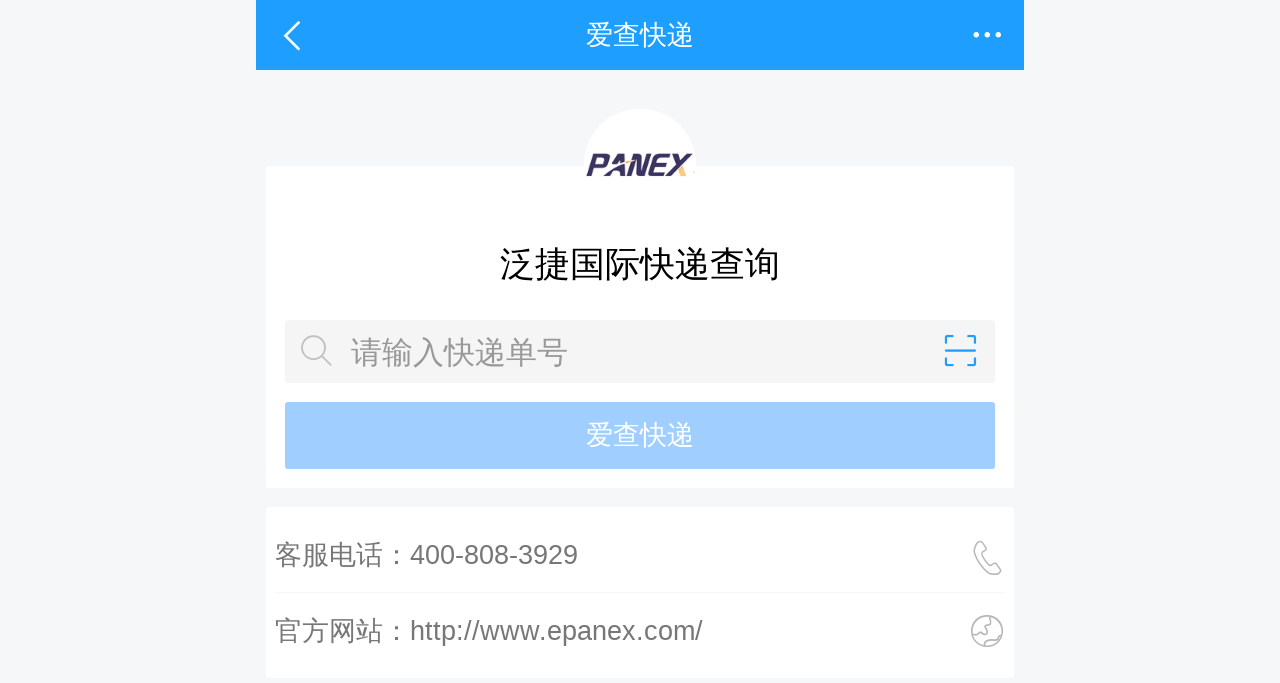

--- FILE ---
content_type: text/html;charset=UTF-8
request_url: https://m.ickd.cn/global/fanjie.html
body_size: 6775
content:



<!DOCTYPE HTML>
<html lang="zh-cn">
<head>
    <link rel="dns-prefetch" href="//cdn.ickd.cn">
    <link rel="dns-prefetch" href="//at.alicdn.com">
    <meta content="width=device-width,minimum-scale=1.0,maximum-scale=1.0,user-scalable=no" name="viewport">
    <meta content="telephone=no" name="format-detection">
    <meta content="address=no" name="format-detection">
    <meta charset="utf-8">
    <meta name="applicable-device" content="mobile">
    <title>泛捷国际快递_泛捷国际快递查询_泛捷国际快递单号查询-国际快递查询-爱查快递</title>
    <meta name="description" content="泛捷国际快递查询和泛捷国际快递单号查询,泛捷国际快递联系电话：400-808-3929【爱查快递·ICKD.CN】①输入泛捷国际快递单号,②点击查询按钮">
    <meta name="keywords" content="泛捷国际快递,泛捷国际快递单号查询,快递查询">
    
    <link rel="shortcut icon" href="https://pic.rmb.bdstatic.com/bjh/news/0c2b5e37c29ded137db8106c9334fea61909.png"
          type="image/png">
    <link rel="icon" sizes="any" mask href="//cdn.ickd.cn/www/images/favicon.svg">
    <link rel="apple-touch-icon" href="//cdn.ickd.cn/mobile/images/touch-icon-iphone.png">
    
    <link rel="canonical" href="https://www.ickd.cn/global/fanjie.html">

    <link rel="miphtml" href="https://mip.ickd.cn/global/fanjie.html">
    
    <style type="text/css">
        @font-face{font-family:iconfont;src:url(https://at.alicdn.com/t/font_544107_qde14ubu7if.eot);src:url(https://at.alicdn.com/t/font_544107_qde14ubu7if.eot?#iefix) format('embedded-opentype'),url(https://at.alicdn.com/t/font_544107_qde14ubu7if.woff2) format('woff2'),url(https://at.alicdn.com/t/font_544107_qde14ubu7if.woff) format('woff'),url(https://at.alicdn.com/t/font_544107_qde14ubu7if.ttf) format('truetype'),url(https://at.alicdn.com/t/font_544107_qde14ubu7if.svg#iconfont) format('svg')}html{font-size:65.2%}@media screen and (min-width:768px){html{font-size:120%}}.iconfont{font-family:iconfont}body{padding:0;margin:0;background:#f6f7f8;font:1.6rem/1.5 PingFangSC-Light,'Hiragino Sans GB',"Microsoft Yahei",sans-serif}#app{max-width:768px;margin:auto;position:relative}ol,p,ul{list-style:none;padding:0;margin:0}.header{display:flex;position:sticky;top:0;align-items:center;text-align:center;background:#1E9FFF;color:#FFF;padding:.5rem 1rem;font-size:1.4rem;z-index:9999}.header .back,.header .more{font-size:1.8rem}.header .title{flex:1}.menu{position:fixed;top:0;right:0;left:0;bottom:0;z-index:-1;background:rgba(0,0,0,.3);opacity:0;transition:all .3s;font-size:1.4rem}.menu.show{opacity:1;z-index:999999}.menu.show ul{-webkit-transform:scale(1);transform:scale(1)}.menu ul{list-style:none;padding:0;margin:0;position:absolute;right:.5rem;top:4.2rem;z-index:1;background-color:#FFF;color:#333;line-height:2.5em;border-radius:4px;transition:all .2s;transform:scale(0);transform-origin:90% 0;box-shadow:0 1px 5px 0 rgba(0,0,0,.05)}.menu ul:before{position:absolute;right:10px;top:-5px;border-bottom:5px solid #FFF;border-left:5px solid transparent;border-right:5px solid transparent;content:''}.menu ul li{list-style-type:none;border-bottom:1px solid #efeff4;padding:.5rem 1rem;vertical-align:middle}.menu ul li:last-child{border:none}.menu ul li i{font-style:normal}.menu ul li a{text-decoration:none;color:#666}.com-info{text-align:center;padding-top:1rem;padding-bottom:1rem}.com-info .logo{height:5.8rem;width:5.8rem;border-radius:50%;background-size:100% 100%;background:#EEE no-repeat center center;margin:auto;overflow:hidden}.com-info .logo img{height:100%;width:100%}.com-info .title{margin:1rem 0 0;padding:0;font-weight:400;overflow:hidden;text-overflow:ellipsis;white-space:nowrap;font-size:1.8rem}.query-box-wrap{background:#FFF;margin:5rem .5rem 1rem;border-radius:3px;position:relative;padding-top:7rem}.query-box-wrap .com-info{position:absolute;top:-4rem;right:0;left:0}.query-box-wrap .query-box{padding:1rem;position:relative;box-sizing:border-box}.query-box-wrap .query-box .input-wrap{display:flex;padding:5px;border-radius:3px;line-height:100%;align-items:center;border:.1rem solid transparent;background:#f5f5f5;box-shadow:none}.query-box-wrap .query-box .input-wrap .iconfont{padding:.5rem;color:#c2c2c2}.query-box-wrap .query-box .input-wrap.showLog{border-radius:3px 3px 0 0}.query-box-wrap .query-box .input-wrap input{flex:1;border:none;outline:0;box-sizing:border-box;height:2rem;line-height:2rem;font-size:1.8rem;padding:0 0 0 .5rem;width:1px;text-transform:uppercase;background:0 0;color:#333;-webkit-tap-highlight-color:transparent}.query-box-wrap .query-box .input-wrap input::placeholder{font-size:1.6rem;font-family:iconfont;color:#999}.query-box-wrap .query-box .input-wrap .btn-group{display:flex;justify-content:center;align-items:center}.query-box-wrap .query-box .input-wrap .btn-group .clear-btn{color:#c9c9c9;padding:.5rem;font-size:2rem;display:flex;align-items:center}.query-box-wrap .query-box .input-wrap .btn-group .scan-btn{font-size:2rem;color:#1E9FFF;padding:.5rem}.query-box-wrap .query-box .input-wrap .btn-group .query-btn{font-size:1.8rem;color:#1E9FFF;padding:.5rem .5rem .5rem 0;justify-content:center;align-items:center;font-weight:700}.query-box-wrap .query-box .logs-wrap{display:none;position:absolute;background:#FFF;border:.1rem solid #f5f5f5;border-top:none;z-index:999;left:1rem;right:1rem;box-sizing:border-box;border-radius:0 0 3px 3px}.query-box-wrap .query-box .logs-wrap.show{display:block}.query-box-wrap .query-box .logs-wrap li{display:flex;line-height:3rem;font-size:1.4rem;padding:.5rem;position:relative}.query-box-wrap .query-box .logs-wrap li:after{display:block;position:absolute;background:#f0f0f0;bottom:0;right:0;left:0;content:' ';transform:scaleY(.5);height:1px}.query-box-wrap .query-box .logs-wrap li:last-of-type:after{display:none}.query-box-wrap .query-box .logs-wrap li .close-btn{color:#666;font-weight:700;text-align:center;flex:1;background:#f5f5f5;border-radius:0 0 3px 3px;margin:-.5rem}.query-box-wrap .query-box .logs-wrap li i{font-style:normal;color:#ccc;padding-left:.5rem}.query-box-wrap .query-box .logs-wrap li .no{flex:1;color:#1e9fff}.query-box-wrap .query-box .logs-wrap li .iconfont{margin:0 .5rem;color:#c4c4c4}.query-box-wrap .query-submit-btn{background:#00a4ff;color:#FFF;border:none;display:block;padding:.8rem .5rem;margin:1rem 0 0;border-radius:3px;width:100%;font-size:1.4rem}.query-box-wrap .query-submit-btn[disabled]{background-color:#a0cfff}.com-links{padding:.5rem;margin:.5rem .5rem 1rem;background:#FFF;box-sizing:border-box;border-radius:3px}.com-links ul{margin:0;padding:0;list-style:none}.com-links ul li{line-height:4rem;font-size:1.4rem;position:relative}.com-links ul li:after{display:block;position:absolute;background:#eee;bottom:0;right:0;left:0;content:' ';transform:scaleY(.5);height:1px}.com-links ul li:last-of-type:after{display:none}.com-links ul i{font-style:normal;font-size:1.8rem;color:#b8b8b8;display:block;width:1.8rem}.com-links ul a{display:flex;text-decoration:none;color:#777}.com-links ul span{flex:1;white-space:nowrap;overflow:hidden;text-overflow:ellipsis;margin-right:.5rem}.com-desc{position:relative;background:#FFF;margin:.5rem .5rem 1rem;padding:.5rem;font-size:1.4rem;line-height:1.45em;text-align:justify;white-space:normal;word-wrap:break-word;border-radius:3px;font-family:PingFangSC-Light;max-height:30vh;overflow:hidden}.com-desc p{margin:.5rem 0;padding:0;text-indent:2em}.com-desc.all{max-height:inherit}.com-desc strong{font-weight:400}.com-desc a{color:#1E9FFF;text-decoration:none}.com-desc .more-btn{background-image:-webkit-linear-gradient(top,rgba(255,255,255,.5) 0,#fff 60%);background-image:-moz-linear-gradient(top,rgba(255,255,255,.5) 0,#fff 60%);background-image:-o-linear-gradient(top,rgba(255,255,255,.5) 0,#fff 60%);background-image:linear-gradient(top,rgba(255,255,255,.5) 0,#fff 60%);position:absolute;left:0;bottom:0;right:0;padding-top:3rem;height:3rem;line-height:3rem;text-align:center}.com-net-links{background:#FFF;margin:.5rem;padding:.5rem;font-size:1.4rem;border-radius:3px}.com-net-links .title{display:flex;align-items:center;border-bottom:1px solid #e5e5e5}.com-net-links .title h3{line-height:3rem;display:flex;align-items:center;flex:1;padding:0;margin:0}.com-net-links .title h3:before{content:'';display:block;height:1.5rem;width:2px;background:#459df5;margin-right:.5rem}.com-net-links .title .more{display:flex;color:#999;align-items:center;text-decoration:none}.com-net-links .title .more:after{content:'';display:inline-block;width:.5rem;height:.5rem;margin-right:.5rem;border:1px solid #DDD;border-style:solid solid none none;-webkit-transform:rotate(45deg);transform:rotate(45deg)}.com-net-links ul{list-style:none;padding:0;margin:0}.com-net-links ul li{display:flex;line-height:3rem;align-items:center;position:relative}.com-net-links ul li:before{display:block;position:absolute;background:#eee;bottom:0;right:0;left:0;content:' ';transform:scaleY(.5);height:1px}.com-net-links ul li:nth-of-type(n+5):before{display:none}.com-net-links ul li:nth-of-type(n+6){display:none}.com-net-links ul li a{flex:1;display:block;-webkit-box-flex:1;-ms-flex:1;color:#444;height:3rem;overflow:hidden;text-overflow:ellipsis;white-space:nowrap;text-decoration:none}.com-net-links ul li:after{content:'';display:inline-block;width:.5rem;height:.5rem;margin-right:.5rem;border:1px solid #DDD;border-style:solid solid none none;-webkit-transform:rotate(45deg);transform:rotate(45deg)}.footer{text-align:center;color:#ccc;font-size:1.2rem;padding:2rem 0}.mp-layer{position:relative;z-index:999;display:none;font-size:1.6rem}.mp-layer.show{display:block}.mp-layer .box,.mp-layer .mask{position:fixed;top:0;left:0;width:100%;height:100%;background:rgba(0,0,0,.3)}.mp-layer .box{display:table;z-index:999999;background:0 0}.mp-layer .box .layer-content{display:table-cell;vertical-align:middle;text-align:center}.mp-layer .box .content{display:inline-block;width:80%;max-width:500px;box-sizing:border-box;background:#FFF;border-radius:1rem;padding:1rem;overflow:hidden;overflow-clip:clip}.mp-layer .copy-name-btn{background:#00a4ff;color:#FFF;margin:1rem -1rem -1rem;padding:1rem 0}.mp-layer .close-btn{margin:3rem auto 0;color:#FFF;font-size:3rem;width:3rem;position:relative}.tab{display:flex;text-align:center;background:#00a4ff;color:#FFF;border-radius:20px;border:1px solid #00a4ff;overflow-clip:clip;margin:.5rem;overflow:hidden;font-size:1.3rem;position:relative}.tab div{flex:1;width:1px;transition:all .3s;box-sizing:border-box;height:3rem;line-height:3rem;border-radius:20px;-webkit-tap-highlight-color:rgba(255,0,0,0)}.tab div.iconfont{flex:inherit;width:3rem}.tab div.show{display:block}.tab div.cur{color:#00a4ff;background:#FFF}.tab div.com-filter{display:flex;align-items:center;font-size:1.2rem;background:#FFF;position:absolute;left:0;right:0;top:0;bottom:0;width:100%;overflow:hidden;transition:all .3s;z-index:-99;opacity:0}.tab div.com-filter.show{width:100%;z-index:99;opacity:1}.tab div.com-filter input{-webkit-tap-highlight-color:rgba(255,0,0,0);flex:1;outline:0;box-sizing:border-box;padding:0 1rem;height:3rem;border:none;-webkit-appearance:none;border-radius:0;font-size:1.4rem;margin:0}.tab div.com-filter span{padding:0 1rem;color:#666}.com-list .hide{display:none}.com-list ul.hot li::after{left:6rem}.com-list ul li{display:flex;position:relative;padding:.5rem 1rem;font-size:1.6rem;align-items:center;background:#FFF}.com-list ul li.title{background:0 0;color:#666;border:none;font-weight:700;padding-top:.5rem;padding-bottom:.5rem}.com-list ul li.title:after{display:none}.com-list ul li:after{display:block;content:' ';position:absolute;height:1px;bottom:0;right:1rem;left:1rem;background:#f0f0f0;transform:scaleY(.5)}.com-list ul li:last-of-type:after{display:none}.com-list ul li span{height:4rem;width:4rem;border-radius:2rem;margin-right:1rem;background:#f0f0f0 center center;background-size:cover;display:block}.com-list ul li span.shentong{background-image:url(//cdn.ickd.cn/mobile/images/logos/shentong.png)}.com-list ul li span.yuantong{background-image:url(//cdn.ickd.cn/mobile/images/logos/yuantong.png)}.com-list ul li span.ems{background-image:url(//cdn.ickd.cn/mobile/images/logos/ems.png)}.com-list ul li span.shunfeng{background-image:url(//cdn.ickd.cn/mobile/images/logos/shunfeng.png)}.com-list ul li span.zhongtong{background-image:url(//cdn.ickd.cn/mobile/images/logos/zhongtong.png)}.com-list ul li span.jingdong{background-image:url(//cdn.ickd.cn/mobile/images/logos/jingdong.png)}.com-list ul li span.yunda{background-image:url(//cdn.ickd.cn/mobile/images/logos/yunda.png)}.com-list ul li span.huitong{background-image:url(//cdn.ickd.cn/mobile/images/logos/huitong.png)}.com-list ul li span.youzheng{background-image:url(//cdn.ickd.cn/mobile/images/logos/pingyou.png)}.com-list ul li span.zhaijisong{background-image:url(//cdn.ickd.cn/mobile/images/logos/zhaijisong.png)}.com-list ul li a{color:#777;text-decoration:none;flex:1;display:block}.com-list .search-tip{font-size:1.2rem;text-align:center;color:#666}.com-list .index-bar{position:fixed;right:.5rem;width:2rem;z-index:999;top:8rem;bottom:1rem;overflow:hidden;padding:.5rem 0;border-radius:1rem}.com-list .index-bar ul{display:flex;height:100%;flex-direction:column}.com-list .index-bar.touching{background-color:rgba(0,0,0,.3)}.com-list .index-bar.touching li{color:#FFF!important}.com-list .index-bar li{padding:0;text-align:center;flex:1;color:#ccc;background:0 0;font-size:1rem;font-weight:700;display:flex;justify-content:center}.com-list .index-bar li:after{display:none}
    </style>
</head>
<body>
<div id="app">
    <header class="header">
        <div class="back iconfont" @click="goBack">&#xe64a;</div>
        <div class="title">爱查快递</div>
        <div class="more iconfont" @click="showMenu=true">&#xe609;</div>
    </header>
    <nav class="menu" :class="[{show:showMenu}]" @click="showMenu=false">
        <ul :class="[{show:showMenuList}]">
            <li><a href="https://m.ickd.cn/"><i class="iconfont">&#xe66c;</i> 返回首页</a></li>
            <li><a href="https://m.ickd.cn/outlets/"><i class="iconfont">&#xe63d;</i> 网点查询</a></li>
            <li><a href="https://m.ickd.cn/all.html"><i class="iconfont">&#xe639;</i> 快递大全</a></li>


        </ul>
    </nav>
    <article>
        <div class="query-box-wrap">
            <div class="com-info">
                <div class="logo">
                    <img src="//cdn.ickd.cn/mobile/images/logos/fanjie.png" alt="泛捷国际快递查询"/>
                </div>
                <h1 class="title caption">泛捷国际快递查询</h1>
            </div>
            <div class="query-box">
                <div class="input-wrap" :class="[{showLog:showLogs && filterLogs.length>0}]">
                    <div class="iconfont">&#xe612;</div>
                    <input type="text" placeholder="请输入快递单号" v-model="mailNo" @focus="showLogs=true"/>
                    <div class="btn-group">
                        <div class="clear-btn iconfont" v-if="mailNo.length>0" @click="mailNo=''">&#xe64b;</div>
                        <div class="scan-btn iconfont" v-if="mailNo.length==0" @click="launchMiniApp()">&#xe657;</div>
                        <!--<div class="query-btn iconfont" v-if="mailNo.length>0" @click="query">&#xe612;</div>-->
                    </div>
                </div>
                <div class="logs-wrap" :class="[{show:filterLogs.length>0 && showLogs}]">
                    <ul>
                        <li v-for="log in filterLogs" @click="queryLog(log)">
                            <span class="iconfont">&#xe644;</span> <span class="no">{{log.mailNo}}</span><span>{{log.com.text}}</span>
                        </li>
                        <li @click="showLogs=false"><span class="close-btn">关闭</span></li>
                    </ul>
                </div>
                <button class="query-submit-btn" @click="query" :disabled="mailNo.length<5">爱查快递</button>

            </div>
        </div>

        <div class="com-links">
            <ul>
                
                    <li><a href="tel:400-808-3929"><span>客服电话：400-808-3929</span><i
                            class="iconfont">&#xe608;</i></a></li>
                
                
                <li><a href="http://www.epanex.com/" target="_blank" rel="nofollow" @click="return goLink('http://www.epanex.com/');"><span>官方网站：http://www.epanex.com/</span><i
                        class="iconfont">&#xe65e;</i></a></li>
            
            </ul>
        </div>
        <div class="com-desc" :class="[{all:showAllDesc}]">
            <p>总部设立在加拿大温哥华的泛捷国际速递（PANEX&nbsp;COURIER&nbsp;SERVICES&nbsp;LID)&nbsp;是一家以个人物品快件为特色的新型国际快递公司，由一群专注于速递事业的人员组成，在中国大陆、美国、加拿大、新西兰、澳洲以及欧洲都有自己独立的物流分公司和仓储分拨中心。 为了让您的海外快件更加安全快捷的送达，我们和中国邮政物流(EMS)于2013年底签署正式协议，成为中国邮政特约海外合作伙伴，并将EMS标准速递作为中国大陆境内唯一个人物品进境快件清关、派送渠道。 同时我们还拥有一支专业的物流团队和贴心的物流咨询顾问。我们希望凭借一流的网站系统平台，完善的物流仓储体系，丰富的口岸资源为您的跨境电子商务、个人海淘提供全方位的报关、配送、仓储增值服务。 此外我们还为您的贸易业务提供最专业的国际海运、空运、保税仓储服务。无论您是需要移居海外或者留学归国，我们始终在您身边，为您提供专业的国际私人行李搬家服务，让您安心和放心。 我们始终为您的物流需要保驾护航。<br/><br/>我们专注物流。因为专注，所以更加专业。</p><p>速度与激情、正规与标准，泛捷与您一同体验。</p><p>选择泛捷，天涯若比邻。</p><p >泛捷国际速递 -- 您全方位的物流伙伴！</p>
            <div class="more-btn" @click="showAllDesc=true" v-if="!showAllDesc">查看全部</div>
        </div>
        
    </article>
    <footer class="footer">
        <div>
            爱查快递 蜀ICP备11019750号
        </div>
    </footer>

    
</div>
<script type="text/javascript" src="https://cdn.ickd.cn/libs/vue/2.3.0/vue.min.js"></script>



<script type="text/javascript">
    var app = new Vue({
            el: '#app',
            data: {
                mailNo: '',
                showMp: false,
                logs: [],
                filterLogs: [],
                showMenu: false,
                showMenuList: false,
                showAllDesc: false,
                showMp: false,
                showLogs: false,
                com: {
                    spell: 'fanjie',
                    text: '泛捷国际快递'
                }

            },
            methods: {
                goLink(target) {
                    let url = 'https://m.ickd.cn/link.html?target=' + encodeURIComponent(target);
                    open(url);
                    return false;
                },
                launchMiniApp() {
                    location = "weixin://dl/business/?ticket=l8e1cef0270a3547d69211195ecfcf0d1";
                },
                goBack() {
                    history.go(-1);
                },
                getQuery(e) {
                    var t, i = location.href.indexOf("#"), n = -1 != i ? location.href.substr(i + 1) : "";
                    return (t = new RegExp("(^|)" + e + "=([^&]*)(&|$)", "gi").exec(n)) ? t[2] : ""
                },
                query() {
                    location = 'result.html#no=' + this.mailNo + '&com=' + this.com.spell;
                },
                queryLog(log) {
                    this.showLogs = false;
                    this.mailNo = log.mailNo;
                    // console.log(log)
                    this.com = log.com;
                    this.query();
                }, getcookie(a) {
                    let b = document.cookie.indexOf(a), c = document.cookie.indexOf(";", b);
                    return -1 === b ? "" : unescape(document.cookie.substring(b + a.length + 1, c > b ? c : document.cookie.length))
                },
                setcookie(a, b) {
                    let c = new Date, d = parseInt(c.getTime()),
                        e = 86400 - 3600 * c.getHours() - 60 * c.getMinutes() - c.getSeconds();
                    c.setTime(d + 1e6 * (e - 60 * c.getTimezoneOffset())), document.cookie = escape(a) + "=" + escape(b) + ";expires=" + c.toGMTString() + "; path=/"
                },
                loadLocalLogs() {
                    let list;
                    if (window.localStorage && window.localStorage.hisList) {
                        list = window.localStorage.hisList;
                    } else {
                        list = this.getcookie("hisList");
                    }
                    if (!list || '[]' === list) {
                        return [];
                    }
                    list = list.replace(/(s|c|n|f)(?=\:)/g, '"$1"');
                    list = list.replace(",]", "]");
                    list = JSON.parse(list);
                    if (window.localStorage && !localStorage.hisList) {
                        localStorage.hisList = JSON.stringify(list);
                        this.setcookie('hisList', null);
                    }
                    for (let i = 0; i < list.length; i++) {
                        const item = list[i];
                        let log = {
                            com: {spell: item.s, text: item.f},
                            mailNo: item.n
                        };
                        this.logs.push(log);
                    }
                    this.filterLogs = this.logs;
                },
            },
            computed: {},
            watch: {
                mailNo(newVar, oldVar) {
                    this.filterLogs = this.logs.filter(function (item) {
                        if (item.mailNo.toUpperCase().indexOf(newVar.toUpperCase()) >= 0) {
                            return true;
                        }
                        return false;
                    });
                }
            },
            created() {
                this.loadLocalLogs();
                if (this.getQuery('no')) {
                    this.mailNo = this.getQuery('no');
                }
                // 
            }
        }
    );
</script>
<script type="application/ld+json"> {
    "@context": "https://zhanzhang.baidu.com/contexts/cambrian.jsonld",
    "@id": "https://m.ickd.cn/global/fanjie.html",
    "appid": "1550330940071704",
    "title": "国际快递查询-爱查快递",
    "images": [
        "https://cdn.ickd.cn/mobile/images/logos/fanjie.png"
    ],
    "description": "泛捷国际快递查询和泛捷国际快递单号查询,泛捷国际快递联系电话：400-808-3929【爱查快递·ICKD.CN】①输入泛捷国际快递单号,②点击查询按钮",
    "pubDate": "2012-06-18T09:00:00",
    "isOriginal": "0"
}

</script>
<script type="text/javascript" src="https://hm.baidu.com/hm.js?39418dcb8e053c84230016438f4ac86c"></script>
</body>
</html>


--- FILE ---
content_type: application/javascript
request_url: https://cdn.ickd.cn/libs/vue/2.3.0/vue.min.js
body_size: 28611
content:
/*!
 * Vue.js v2.3.0
 * (c) 2014-2017 Evan You
 * Released under the MIT License.
 */
!function(e,t){"object"==typeof exports&&"undefined"!=typeof module?module.exports=t():"function"==typeof define&&define.amd?define(t):e.Vue=t()}(this,function(){"use strict";function e(e){return void 0===e||null===e}function t(e){return void 0!==e&&null!==e}function n(e){return!0===e}function r(e){return"string"==typeof e||"number"==typeof e}function i(e){return null!==e&&"object"==typeof e}function o(e){return"[object Object]"===Ai.call(e)}function a(e){return"[object RegExp]"===Ai.call(e)}function s(e){return null==e?"":"object"==typeof e?JSON.stringify(e,null,2):String(e)}function c(e){var t=parseFloat(e);return isNaN(t)?e:t}function u(e,t){for(var n=Object.create(null),r=e.split(","),i=0;i<r.length;i++)n[r[i]]=!0;return t?function(e){return n[e.toLowerCase()]}:function(e){return n[e]}}function l(e,t){if(e.length){var n=e.indexOf(t);if(n>-1)return e.splice(n,1)}}function f(e,t){return Si.call(e,t)}function p(e){var t=Object.create(null);return function(n){return t[n]||(t[n]=e(n))}}function d(e,t){function n(n){var r=arguments.length;return r?r>1?e.apply(t,arguments):e.call(t,n):e.call(t)}return n._length=e.length,n}function v(e,t){t=t||0;for(var n=e.length-t,r=new Array(n);n--;)r[n]=e[n+t];return r}function h(e,t){for(var n in t)e[n]=t[n];return e}function m(e){for(var t={},n=0;n<e.length;n++)e[n]&&h(t,e[n]);return t}function g(){}function y(e,t){var n=i(e),r=i(t);if(!n||!r)return!n&&!r&&String(e)===String(t);try{return JSON.stringify(e)===JSON.stringify(t)}catch(n){return e===t}}function _(e,t){for(var n=0;n<e.length;n++)if(y(e[n],t))return n;return-1}function b(e){var t=!1;return function(){t||(t=!0,e.apply(this,arguments))}}function $(e){var t=(e+"").charCodeAt(0);return 36===t||95===t}function x(e,t,n,r){Object.defineProperty(e,t,{value:n,enumerable:!!r,writable:!0,configurable:!0})}function w(e){if(!Fi.test(e)){var t=e.split(".");return function(e){for(var n=0;n<t.length;n++){if(!e)return;e=e[t[n]]}return e}}}function C(e,t,n){if(Pi.errorHandler)Pi.errorHandler.call(null,e,t,n);else{if(!Ui||"undefined"==typeof console)throw e;console.error(e)}}function k(e){return"function"==typeof e&&/native code/.test(e.toString())}function A(e){oo.target&&ao.push(oo.target),oo.target=e}function O(){oo.target=ao.pop()}function S(e,t){e.__proto__=t}function T(e,t,n){for(var r=0,i=n.length;r<i;r++){var o=n[r];x(e,o,t[o])}}function E(e,t){if(i(e)){var n;return f(e,"__ob__")&&e.__ob__ instanceof fo?n=e.__ob__:lo.shouldConvert&&!eo()&&(Array.isArray(e)||o(e))&&Object.isExtensible(e)&&!e._isVue&&(n=new fo(e)),t&&n&&n.vmCount++,n}}function j(e,t,n,r){var i=new oo,o=Object.getOwnPropertyDescriptor(e,t);if(!o||!1!==o.configurable){var a=o&&o.get,s=o&&o.set,c=E(n);Object.defineProperty(e,t,{enumerable:!0,configurable:!0,get:function(){var t=a?a.call(e):n;return oo.target&&(i.depend(),c&&c.dep.depend(),Array.isArray(t)&&I(t)),t},set:function(t){var r=a?a.call(e):n;t===r||t!==t&&r!==r||(s?s.call(e,t):n=t,c=E(t),i.notify())}})}}function N(e,t,n){if(Array.isArray(e)&&"number"==typeof t)return e.length=Math.max(e.length,t),e.splice(t,1,n),n;if(f(e,t))return e[t]=n,n;var r=e.__ob__;return e._isVue||r&&r.vmCount?n:r?(j(r.value,t,n),r.dep.notify(),n):(e[t]=n,n)}function L(e,t){if(Array.isArray(e)&&"number"==typeof t)return void e.splice(t,1);var n=e.__ob__;e._isVue||n&&n.vmCount||f(e,t)&&(delete e[t],n&&n.dep.notify())}function I(e){for(var t=void 0,n=0,r=e.length;n<r;n++)t=e[n],t&&t.__ob__&&t.__ob__.dep.depend(),Array.isArray(t)&&I(t)}function D(e,t){if(!t)return e;for(var n,r,i,a=Object.keys(t),s=0;s<a.length;s++)n=a[s],r=e[n],i=t[n],f(e,n)?o(r)&&o(i)&&D(r,i):N(e,n,i);return e}function M(e,t){return t?e?e.concat(t):Array.isArray(t)?t:[t]:e}function P(e,t){var n=Object.create(e||null);return t?h(n,t):n}function R(e){var t=e.props;if(t){var n,r,i,a={};if(Array.isArray(t))for(n=t.length;n--;)"string"==typeof(r=t[n])&&(i=Ti(r),a[i]={type:null});else if(o(t))for(var s in t)r=t[s],i=Ti(s),a[i]=o(r)?r:{type:r};e.props=a}}function F(e){var t=e.directives;if(t)for(var n in t){var r=t[n];"function"==typeof r&&(t[n]={bind:r,update:r})}}function B(e,t,n){function r(r){var i=po[r]||vo;c[r]=i(e[r],t[r],n,r)}"function"==typeof t&&(t=t.options),R(t),F(t);var i=t.extends;if(i&&(e=B(e,i,n)),t.mixins)for(var o=0,a=t.mixins.length;o<a;o++)e=B(e,t.mixins[o],n);var s,c={};for(s in e)r(s);for(s in t)f(e,s)||r(s);return c}function H(e,t,n,r){if("string"==typeof n){var i=e[t];if(f(i,n))return i[n];var o=Ti(n);if(f(i,o))return i[o];var a=Ei(o);if(f(i,a))return i[a];var s=i[n]||i[o]||i[a];return s}}function U(e,t,n,r){var i=t[e],o=!f(n,e),a=n[e];if(J(Boolean,i.type)&&(o&&!f(i,"default")?a=!1:J(String,i.type)||""!==a&&a!==ji(e)||(a=!0)),void 0===a){a=V(r,i,e);var s=lo.shouldConvert;lo.shouldConvert=!0,E(a),lo.shouldConvert=s}return a}function V(e,t,n){if(f(t,"default")){var r=t.default;return e&&e.$options.propsData&&void 0===e.$options.propsData[n]&&void 0!==e._props[n]?e._props[n]:"function"==typeof r&&"Function"!==z(t.type)?r.call(e):r}}function z(e){var t=e&&e.toString().match(/^\s*function (\w+)/);return t?t[1]:""}function J(e,t){if(!Array.isArray(t))return z(t)===z(e);for(var n=0,r=t.length;n<r;n++)if(z(t[n])===z(e))return!0;return!1}function K(e){return new ho(void 0,void 0,void 0,String(e))}function q(e){var t=new ho(e.tag,e.data,e.children,e.text,e.elm,e.context,e.componentOptions);return t.ns=e.ns,t.isStatic=e.isStatic,t.key=e.key,t.isCloned=!0,t}function W(e){for(var t=e.length,n=new Array(t),r=0;r<t;r++)n[r]=q(e[r]);return n}function Z(e){function t(){var e=arguments,n=t.fns;if(!Array.isArray(n))return n.apply(null,arguments);for(var r=0;r<n.length;r++)n[r].apply(null,e)}return t.fns=e,t}function G(t,n,r,i,o){var a,s,c,u;for(a in t)s=t[a],c=n[a],u=_o(a),e(s)||(e(c)?(e(s.fns)&&(s=t[a]=Z(s)),r(u.name,s,u.once,u.capture,u.passive)):s!==c&&(c.fns=s,t[a]=c));for(a in n)e(t[a])&&(u=_o(a),i(u.name,n[a],u.capture))}function Y(r,i,o){function a(){o.apply(this,arguments),l(s.fns,a)}var s,c=r[i];e(c)?s=Z([a]):t(c.fns)&&n(c.merged)?(s=c,s.fns.push(a)):s=Z([c,a]),s.merged=!0,r[i]=s}function Q(n,r,i){var o=r.options.props;if(!e(o)){var a={},s=n.attrs,c=n.props;if(t(s)||t(c))for(var u in o){var l=ji(u);X(a,c,u,l,!0)||X(a,s,u,l,!1)}return a}}function X(e,n,r,i,o){if(t(n)){if(f(n,r))return e[r]=n[r],o||delete n[r],!0;if(f(n,i))return e[r]=n[i],o||delete n[i],!0}return!1}function ee(e){for(var t=0;t<e.length;t++)if(Array.isArray(e[t]))return Array.prototype.concat.apply([],e);return e}function te(e){return r(e)?[K(e)]:Array.isArray(e)?ne(e):void 0}function ne(n,i){var o,a,s,c=[];for(o=0;o<n.length;o++)a=n[o],e(a)||"boolean"==typeof a||(s=c[c.length-1],Array.isArray(a)?c.push.apply(c,ne(a,(i||"")+"_"+o)):r(a)?t(s)&&t(s.text)?s.text+=String(a):""!==a&&c.push(K(a)):t(a.text)&&t(s)&&t(s.text)?c[c.length-1]=K(s.text+a.text):(t(a.tag)&&e(a.key)&&t(i)&&(a.key="__vlist"+i+"_"+o+"__"),c.push(a)));return c}function re(e,t){return i(e)?t.extend(e):e}function ie(r,o,a){if(n(r.error)&&t(r.errorComp))return r.errorComp;if(t(r.resolved))return r.resolved;if(n(r.loading)&&t(r.loadingComp))return r.loadingComp;if(!t(r.contexts)){var s=r.contexts=[a],c=!0,u=function(){for(var e=0,t=s.length;e<t;e++)s[e].$forceUpdate()},l=b(function(e){r.resolved=re(e,o),c||u()}),f=b(function(e){t(r.errorComp)&&(r.error=!0,u())}),p=r(l,f);return i(p)&&("function"==typeof p.then?e(r.resolved)&&p.then(l,f):t(p.component)&&"function"==typeof p.component.then&&(p.component.then(l,f),t(p.error)&&(r.errorComp=re(p.error,o)),t(p.loading)&&(r.loadingComp=re(p.loading,o),0===p.delay?r.loading=!0:setTimeout(function(){e(r.resolved)&&e(r.error)&&(r.loading=!0,u())},p.delay||200)),t(p.timeout)&&setTimeout(function(){f(null)},p.timeout))),c=!1,r.loading?r.loadingComp:r.resolved}r.contexts.push(a)}function oe(e){if(Array.isArray(e))for(var n=0;n<e.length;n++){var r=e[n];if(t(r)&&t(r.componentOptions))return r}}function ae(e){e._events=Object.create(null),e._hasHookEvent=!1;var t=e.$options._parentListeners;t&&ue(e,t)}function se(e,t,n){n?go.$once(e,t):go.$on(e,t)}function ce(e,t){go.$off(e,t)}function ue(e,t,n){go=e,G(t,n||{},se,ce,e)}function le(e,t){var n={};if(!e)return n;for(var r=[],i=0,o=e.length;i<o;i++){var a=e[i];if(a.context!==t&&a.functionalContext!==t||!a.data||null==a.data.slot)r.push(a);else{var s=a.data.slot,c=n[s]||(n[s]=[]);"template"===a.tag?c.push.apply(c,a.children):c.push(a)}}return r.every(fe)||(n.default=r),n}function fe(e){return e.isComment||" "===e.text}function pe(e){for(var t={},n=0;n<e.length;n++)t[e[n][0]]=e[n][1];return t}function de(e){var t=e.$options,n=t.parent;if(n&&!t.abstract){for(;n.$options.abstract&&n.$parent;)n=n.$parent;n.$children.push(e)}e.$parent=n,e.$root=n?n.$root:e,e.$children=[],e.$refs={},e._watcher=null,e._inactive=null,e._directInactive=!1,e._isMounted=!1,e._isDestroyed=!1,e._isBeingDestroyed=!1}function ve(e,t,n){e.$el=t,e.$options.render||(e.$options.render=yo),_e(e,"beforeMount");var r;return r=function(){e._update(e._render(),n)},e._watcher=new So(e,r,g),n=!1,null==e.$vnode&&(e._isMounted=!0,_e(e,"mounted")),e}function he(e,t,n,r,i){var o=!!(i||e.$options._renderChildren||r.data.scopedSlots||e.$scopedSlots!==Ri);if(e.$options._parentVnode=r,e.$vnode=r,e._vnode&&(e._vnode.parent=r),e.$options._renderChildren=i,t&&e.$options.props){lo.shouldConvert=!1;for(var a=e._props,s=e.$options._propKeys||[],c=0;c<s.length;c++){var u=s[c];a[u]=U(u,e.$options.props,t,e)}lo.shouldConvert=!0,e.$options.propsData=t}if(n){var l=e.$options._parentListeners;e.$options._parentListeners=n,ue(e,n,l)}o&&(e.$slots=le(i,r.context),e.$forceUpdate())}function me(e){for(;e&&(e=e.$parent);)if(e._inactive)return!0;return!1}function ge(e,t){if(t){if(e._directInactive=!1,me(e))return}else if(e._directInactive)return;if(e._inactive||null===e._inactive){e._inactive=!1;for(var n=0;n<e.$children.length;n++)ge(e.$children[n]);_e(e,"activated")}}function ye(e,t){if(!(t&&(e._directInactive=!0,me(e))||e._inactive)){e._inactive=!0;for(var n=0;n<e.$children.length;n++)ye(e.$children[n]);_e(e,"deactivated")}}function _e(e,t){var n=e.$options[t];if(n)for(var r=0,i=n.length;r<i;r++)try{n[r].call(e)}catch(n){C(n,e,t+" hook")}e._hasHookEvent&&e.$emit("hook:"+t)}function be(){$o.length=xo.length=0,wo={},Co=ko=!1}function $e(){ko=!0;var e,t;for($o.sort(function(e,t){return e.id-t.id}),Ao=0;Ao<$o.length;Ao++)e=$o[Ao],t=e.id,wo[t]=null,e.run();var n=xo.slice(),r=$o.slice();be(),Ce(n),xe(r),to&&Pi.devtools&&to.emit("flush")}function xe(e){for(var t=e.length;t--;){var n=e[t],r=n.vm;r._watcher===n&&r._isMounted&&_e(r,"updated")}}function we(e){e._inactive=!1,xo.push(e)}function Ce(e){for(var t=0;t<e.length;t++)e[t]._inactive=!0,ge(e[t],!0)}function ke(e){var t=e.id;if(null==wo[t]){if(wo[t]=!0,ko){for(var n=$o.length-1;n>=0&&$o[n].id>e.id;)n--;$o.splice(Math.max(n,Ao)+1,0,e)}else $o.push(e);Co||(Co=!0,ro($e))}}function Ae(e){To.clear(),Oe(e,To)}function Oe(e,t){var n,r,o=Array.isArray(e);if((o||i(e))&&Object.isExtensible(e)){if(e.__ob__){var a=e.__ob__.dep.id;if(t.has(a))return;t.add(a)}if(o)for(n=e.length;n--;)Oe(e[n],t);else for(r=Object.keys(e),n=r.length;n--;)Oe(e[r[n]],t)}}function Se(e,t,n){Eo.get=function(){return this[t][n]},Eo.set=function(e){this[t][n]=e},Object.defineProperty(e,n,Eo)}function Te(e){e._watchers=[];var t=e.$options;t.props&&Ee(e,t.props),t.methods&&Me(e,t.methods),t.data?je(e):E(e._data={},!0),t.computed&&Le(e,t.computed),t.watch&&Pe(e,t.watch)}function Ee(e,t){var n=e.$options.propsData||{},r=e._props={},i=e.$options._propKeys=[],o=!e.$parent;lo.shouldConvert=o;for(var a in t)!function(o){i.push(o);var a=U(o,t,n,e);j(r,o,a),o in e||Se(e,"_props",o)}(a);lo.shouldConvert=!0}function je(e){var t=e.$options.data;t=e._data="function"==typeof t?Ne(t,e):t||{},o(t)||(t={});for(var n=Object.keys(t),r=e.$options.props,i=n.length;i--;)r&&f(r,n[i])||$(n[i])||Se(e,"_data",n[i]);E(t,!0)}function Ne(e,t){try{return e.call(t)}catch(e){return C(e,t,"data()"),{}}}function Le(e,t){var n=e._computedWatchers=Object.create(null);for(var r in t){var i=t[r],o="function"==typeof i?i:i.get;n[r]=new So(e,o,g,jo),r in e||Ie(e,r,i)}}function Ie(e,t,n){"function"==typeof n?(Eo.get=De(t),Eo.set=g):(Eo.get=n.get?!1!==n.cache?De(t):n.get:g,Eo.set=n.set?n.set:g),Object.defineProperty(e,t,Eo)}function De(e){return function(){var t=this._computedWatchers&&this._computedWatchers[e];if(t)return t.dirty&&t.evaluate(),oo.target&&t.depend(),t.value}}function Me(e,t){e.$options.props;for(var n in t)e[n]=null==t[n]?g:d(t[n],e)}function Pe(e,t){for(var n in t){var r=t[n];if(Array.isArray(r))for(var i=0;i<r.length;i++)Re(e,n,r[i]);else Re(e,n,r)}}function Re(e,t,n){var r;o(n)&&(r=n,n=n.handler),"string"==typeof n&&(n=e[n]),e.$watch(t,n,r)}function Fe(e){var t=e.$options.provide;t&&(e._provided="function"==typeof t?t.call(e):t)}function Be(e){var t=He(e.$options.inject,e);t&&Object.keys(t).forEach(function(n){j(e,n,t[n])})}function He(e,t){if(e){for(var n=Array.isArray(e),r=Object.create(null),i=n?e:no?Reflect.ownKeys(e):Object.keys(e),o=0;o<i.length;o++)for(var a=i[o],s=n?a:e[a],c=t;c;){if(c._provided&&s in c._provided){r[a]=c._provided[s];break}c=c.$parent}return r}}function Ue(e,n,r,i,o){var a={},s=e.options.props;if(t(s))for(var c in s)a[c]=U(c,s,n);else t(r.attrs)&&Ve(a,r.attrs),t(r.props)&&Ve(a,r.props);var u=Object.create(i),l=function(e,t,n,r){return Ze(u,e,t,n,r,!0)},f=e.options.render.call(null,l,{data:r,props:a,children:o,parent:i,listeners:r.on||{},injections:He(e.options.inject,i),slots:function(){return le(o,i)}});return f instanceof ho&&(f.functionalContext=i,r.slot&&((f.data||(f.data={})).slot=r.slot)),f}function Ve(e,t){for(var n in t)e[Ti(n)]=t[n]}function ze(r,o,a,s,c){if(!e(r)){var u=a.$options._base;if(i(r)&&(r=u.extend(r)),"function"==typeof r&&(!e(r.cid)||void 0!==(r=ie(r,u,a)))){ut(r),o=o||{},t(o.model)&&We(r.options,o);var l=Q(o,r,c);if(n(r.options.functional))return Ue(r,l,o,a,s);var f=o.on;o.on=o.nativeOn,n(r.options.abstract)&&(o={}),Ke(o);var p=r.options.name||c;return new ho("vue-component-"+r.cid+(p?"-"+p:""),o,void 0,void 0,void 0,a,{Ctor:r,propsData:l,listeners:f,tag:c,children:s})}}}function Je(e,n,r,i){var o=e.componentOptions,a={_isComponent:!0,parent:n,propsData:o.propsData,_componentTag:o.tag,_parentVnode:e,_parentListeners:o.listeners,_renderChildren:o.children,_parentElm:r||null,_refElm:i||null},s=e.data.inlineTemplate;return t(s)&&(a.render=s.render,a.staticRenderFns=s.staticRenderFns),new o.Ctor(a)}function Ke(e){e.hook||(e.hook={});for(var t=0;t<Lo.length;t++){var n=Lo[t],r=e.hook[n],i=No[n];e.hook[n]=r?qe(i,r):i}}function qe(e,t){return function(n,r,i,o){e(n,r,i,o),t(n,r,i,o)}}function We(e,n){var r=e.model&&e.model.prop||"value",i=e.model&&e.model.event||"input";(n.props||(n.props={}))[r]=n.model.value;var o=n.on||(n.on={});t(o[i])?o[i]=[n.model.callback].concat(o[i]):o[i]=n.model.callback}function Ze(e,t,i,o,a,s){return(Array.isArray(i)||r(i))&&(a=o,o=i,i=void 0),n(s)&&(a=Do),Ge(e,t,i,o,a)}function Ge(e,n,r,i,o){if(t(r)&&t(r.__ob__))return yo();if(!n)return yo();Array.isArray(i)&&"function"==typeof i[0]&&(r=r||{},r.scopedSlots={default:i[0]},i.length=0),o===Do?i=te(i):o===Io&&(i=ee(i));var a,s;if("string"==typeof n){var c;s=Pi.getTagNamespace(n),a=Pi.isReservedTag(n)?new ho(Pi.parsePlatformTagName(n),r,i,void 0,void 0,e):t(c=H(e.$options,"components",n))?ze(c,r,e,i,n):new ho(n,r,i,void 0,void 0,e)}else a=ze(n,r,e,i);return void 0!==a?(s&&Ye(a,s),a):yo()}function Ye(n,r){if(n.ns=r,"foreignObject"!==n.tag&&Array.isArray(n.children))for(var i=0,o=n.children.length;i<o;i++){var a=n.children[i];t(a.tag)&&e(a.ns)&&Ye(a,r)}}function Qe(e,t){var n,r,o,a,s;if(Array.isArray(e)||"string"==typeof e)for(n=new Array(e.length),r=0,o=e.length;r<o;r++)n[r]=t(e[r],r);else if("number"==typeof e)for(n=new Array(e),r=0;r<e;r++)n[r]=t(r+1,r);else if(i(e))for(a=Object.keys(e),n=new Array(a.length),r=0,o=a.length;r<o;r++)s=a[r],n[r]=t(e[s],s,r);return n}function Xe(e,t,n,r){var i=this.$scopedSlots[e];if(i)return n=n||{},r&&h(n,r),i(n)||t;var o=this.$slots[e];return o||t}function et(e){return H(this.$options,"filters",e,!0)||Li}function tt(e,t,n){var r=Pi.keyCodes[t]||n;return Array.isArray(r)?-1===r.indexOf(e):r!==e}function nt(e,t,n,r){if(n)if(i(n)){Array.isArray(n)&&(n=m(n));var o;for(var a in n){if("class"===a||"style"===a)o=e;else{var s=e.attrs&&e.attrs.type;o=r||Pi.mustUseProp(t,s,a)?e.domProps||(e.domProps={}):e.attrs||(e.attrs={})}a in o||(o[a]=n[a])}}else;return e}function rt(e,t){var n=this._staticTrees[e];return n&&!t?Array.isArray(n)?W(n):q(n):(n=this._staticTrees[e]=this.$options.staticRenderFns[e].call(this._renderProxy),ot(n,"__static__"+e,!1),n)}function it(e,t,n){return ot(e,"__once__"+t+(n?"_"+n:""),!0),e}function ot(e,t,n){if(Array.isArray(e))for(var r=0;r<e.length;r++)e[r]&&"string"!=typeof e[r]&&at(e[r],t+"_"+r,n);else at(e,t,n)}function at(e,t,n){e.isStatic=!0,e.key=t,e.isOnce=n}function st(e){e._vnode=null,e._staticTrees=null;var t=e.$vnode=e.$options._parentVnode,n=t&&t.context;e.$slots=le(e.$options._renderChildren,n),e.$scopedSlots=Ri,e._c=function(t,n,r,i){return Ze(e,t,n,r,i,!1)},e.$createElement=function(t,n,r,i){return Ze(e,t,n,r,i,!0)}}function ct(e,t){var n=e.$options=Object.create(e.constructor.options);n.parent=t.parent,n.propsData=t.propsData,n._parentVnode=t._parentVnode,n._parentListeners=t._parentListeners,n._renderChildren=t._renderChildren,n._componentTag=t._componentTag,n._parentElm=t._parentElm,n._refElm=t._refElm,t.render&&(n.render=t.render,n.staticRenderFns=t.staticRenderFns)}function ut(e){var t=e.options;if(e.super){var n=ut(e.super);if(n!==e.superOptions){e.superOptions=n;var r=lt(e);r&&h(e.extendOptions,r),t=e.options=B(n,e.extendOptions),t.name&&(t.components[t.name]=e)}}return t}function lt(e){var t,n=e.options,r=e.extendOptions,i=e.sealedOptions;for(var o in n)n[o]!==i[o]&&(t||(t={}),t[o]=ft(n[o],r[o],i[o]));return t}function ft(e,t,n){if(Array.isArray(e)){var r=[];n=Array.isArray(n)?n:[n],t=Array.isArray(t)?t:[t];for(var i=0;i<e.length;i++)(t.indexOf(e[i])>=0||n.indexOf(e[i])<0)&&r.push(e[i]);return r}return e}function pt(e){this._init(e)}function dt(e){e.use=function(e){if(!e.installed){var t=v(arguments,1);return t.unshift(this),"function"==typeof e.install?e.install.apply(e,t):"function"==typeof e&&e.apply(null,t),e.installed=!0,this}}}function vt(e){e.mixin=function(e){this.options=B(this.options,e)}}function ht(e){e.cid=0;var t=1;e.extend=function(e){e=e||{};var n=this,r=n.cid,i=e._Ctor||(e._Ctor={});if(i[r])return i[r];var o=e.name||n.options.name,a=function(e){this._init(e)};return a.prototype=Object.create(n.prototype),a.prototype.constructor=a,a.cid=t++,a.options=B(n.options,e),a.super=n,a.options.props&&mt(a),a.options.computed&&gt(a),a.extend=n.extend,a.mixin=n.mixin,a.use=n.use,Di.forEach(function(e){a[e]=n[e]}),o&&(a.options.components[o]=a),a.superOptions=n.options,a.extendOptions=e,a.sealedOptions=h({},a.options),i[r]=a,a}}function mt(e){var t=e.options.props;for(var n in t)Se(e.prototype,"_props",n)}function gt(e){var t=e.options.computed;for(var n in t)Ie(e.prototype,n,t[n])}function yt(e){Di.forEach(function(t){e[t]=function(e,n){return n?("component"===t&&o(n)&&(n.name=n.name||e,n=this.options._base.extend(n)),"directive"===t&&"function"==typeof n&&(n={bind:n,update:n}),this.options[t+"s"][e]=n,n):this.options[t+"s"][e]}})}function _t(e){return e&&(e.Ctor.options.name||e.tag)}function bt(e,t){return"string"==typeof e?e.split(",").indexOf(t)>-1:!!a(e)&&e.test(t)}function $t(e,t,n){for(var r in e){var i=e[r];if(i){var o=_t(i.componentOptions);o&&!n(o)&&(i!==t&&xt(i),e[r]=null)}}}function xt(e){e&&e.componentInstance.$destroy()}function wt(e){for(var n=e.data,r=e,i=e;t(i.componentInstance);)i=i.componentInstance._vnode,i.data&&(n=Ct(i.data,n));for(;t(r=r.parent);)r.data&&(n=Ct(n,r.data));return kt(n)}function Ct(e,n){return{staticClass:At(e.staticClass,n.staticClass),class:t(e.class)?[e.class,n.class]:n.class}}function kt(e){var n=e.class,r=e.staticClass;return t(r)||t(n)?At(r,Ot(n)):""}function At(e,t){return e?t?e+" "+t:e:t||""}function Ot(n){if(e(n))return"";if("string"==typeof n)return n;var r="";if(Array.isArray(n)){for(var o,a=0,s=n.length;a<s;a++)t(n[a])&&t(o=Ot(n[a]))&&""!==o&&(r+=o+" ");return r.slice(0,-1)}if(i(n)){for(var c in n)n[c]&&(r+=c+" ");return r.slice(0,-1)}return r}function St(e){return aa(e)?"svg":"math"===e?"math":void 0}function Tt(e){if(!Ui)return!0;if(ca(e))return!1;if(e=e.toLowerCase(),null!=ua[e])return ua[e];var t=document.createElement(e);return e.indexOf("-")>-1?ua[e]=t.constructor===window.HTMLUnknownElement||t.constructor===window.HTMLElement:ua[e]=/HTMLUnknownElement/.test(t.toString())}function Et(e){if("string"==typeof e){var t=document.querySelector(e);return t||document.createElement("div")}return e}function jt(e,t){var n=document.createElement(e);return"select"!==e?n:(t.data&&t.data.attrs&&void 0!==t.data.attrs.multiple&&n.setAttribute("multiple","multiple"),n)}function Nt(e,t){return document.createElementNS(ia[e],t)}function Lt(e){return document.createTextNode(e)}function It(e){return document.createComment(e)}function Dt(e,t,n){e.insertBefore(t,n)}function Mt(e,t){e.removeChild(t)}function Pt(e,t){e.appendChild(t)}function Rt(e){return e.parentNode}function Ft(e){return e.nextSibling}function Bt(e){return e.tagName}function Ht(e,t){e.textContent=t}function Ut(e,t,n){e.setAttribute(t,n)}function Vt(e,t){var n=e.data.ref;if(n){var r=e.context,i=e.componentInstance||e.elm,o=r.$refs;t?Array.isArray(o[n])?l(o[n],i):o[n]===i&&(o[n]=void 0):e.data.refInFor?Array.isArray(o[n])&&o[n].indexOf(i)<0?o[n].push(i):o[n]=[i]:o[n]=i}}function zt(e,n){return e.key===n.key&&e.tag===n.tag&&e.isComment===n.isComment&&t(e.data)===t(n.data)&&Jt(e,n)}function Jt(e,n){if("input"!==e.tag)return!0;var r;return(t(r=e.data)&&t(r=r.attrs)&&r.type)===(t(r=n.data)&&t(r=r.attrs)&&r.type)}function Kt(e,n,r){var i,o,a={};for(i=n;i<=r;++i)o=e[i].key,t(o)&&(a[o]=i);return a}function qt(e,t){(e.data.directives||t.data.directives)&&Wt(e,t)}function Wt(e,t){var n,r,i,o=e===pa,a=t===pa,s=Zt(e.data.directives,e.context),c=Zt(t.data.directives,t.context),u=[],l=[];for(n in c)r=s[n],i=c[n],r?(i.oldValue=r.value,Yt(i,"update",t,e),i.def&&i.def.componentUpdated&&l.push(i)):(Yt(i,"bind",t,e),i.def&&i.def.inserted&&u.push(i));if(u.length){var f=function(){for(var n=0;n<u.length;n++)Yt(u[n],"inserted",t,e)};o?Y(t.data.hook||(t.data.hook={}),"insert",f):f()}if(l.length&&Y(t.data.hook||(t.data.hook={}),"postpatch",function(){for(var n=0;n<l.length;n++)Yt(l[n],"componentUpdated",t,e)}),!o)for(n in s)c[n]||Yt(s[n],"unbind",e,e,a)}function Zt(e,t){var n=Object.create(null);if(!e)return n;var r,i;for(r=0;r<e.length;r++)i=e[r],i.modifiers||(i.modifiers=ha),n[Gt(i)]=i,i.def=H(t.$options,"directives",i.name,!0);return n}function Gt(e){return e.rawName||e.name+"."+Object.keys(e.modifiers||{}).join(".")}function Yt(e,t,n,r,i){var o=e.def&&e.def[t];if(o)try{o(n.elm,e,n,r,i)}catch(r){C(r,n.context,"directive "+e.name+" "+t+" hook")}}function Qt(n,r){if(!e(n.data.attrs)||!e(r.data.attrs)){var i,o,a=r.elm,s=n.data.attrs||{},c=r.data.attrs||{};t(c.__ob__)&&(c=r.data.attrs=h({},c));for(i in c)o=c[i],s[i]!==o&&Xt(a,i,o);Ji&&c.value!==s.value&&Xt(a,"value",c.value);for(i in s)e(c[i])&&(ta(i)?a.removeAttributeNS(ea,na(i)):Qo(i)||a.removeAttribute(i))}}function Xt(e,t,n){Xo(t)?ra(n)?e.removeAttribute(t):e.setAttribute(t,t):Qo(t)?e.setAttribute(t,ra(n)||"false"===n?"false":"true"):ta(t)?ra(n)?e.removeAttributeNS(ea,na(t)):e.setAttributeNS(ea,t,n):ra(n)?e.removeAttribute(t):e.setAttribute(t,n)}function en(n,r){var i=r.elm,o=r.data,a=n.data;if(!(e(o.staticClass)&&e(o.class)&&(e(a)||e(a.staticClass)&&e(a.class)))){var s=wt(r),c=i._transitionClasses;t(c)&&(s=At(s,Ot(c))),s!==i._prevClass&&(i.setAttribute("class",s),i._prevClass=s)}}function tn(e){function t(){(a||(a=[])).push(e.slice(v,i).trim()),v=i+1}var n,r,i,o,a,s=!1,c=!1,u=!1,l=!1,f=0,p=0,d=0,v=0;for(i=0;i<e.length;i++)if(r=n,n=e.charCodeAt(i),s)39===n&&92!==r&&(s=!1);else if(c)34===n&&92!==r&&(c=!1);else if(u)96===n&&92!==r&&(u=!1);else if(l)47===n&&92!==r&&(l=!1);else if(124!==n||124===e.charCodeAt(i+1)||124===e.charCodeAt(i-1)||f||p||d){switch(n){case 34:c=!0;break;case 39:s=!0;break;case 96:u=!0;break;case 40:d++;break;case 41:d--;break;case 91:p++;break;case 93:p--;break;case 123:f++;break;case 125:f--}if(47===n){for(var h=i-1,m=void 0;h>=0&&" "===(m=e.charAt(h));h--);m&&_a.test(m)||(l=!0)}}else void 0===o?(v=i+1,o=e.slice(0,i).trim()):t();if(void 0===o?o=e.slice(0,i).trim():0!==v&&t(),a)for(i=0;i<a.length;i++)o=nn(o,a[i]);return o}function nn(e,t){var n=t.indexOf("(");return n<0?'_f("'+t+'")('+e+")":'_f("'+t.slice(0,n)+'")('+e+","+t.slice(n+1)}function rn(e){console.error("[Vue compiler]: "+e)}function on(e,t){return e?e.map(function(e){return e[t]}).filter(function(e){return e}):[]}function an(e,t,n){(e.props||(e.props=[])).push({name:t,value:n})}function sn(e,t,n){(e.attrs||(e.attrs=[])).push({name:t,value:n})}function cn(e,t,n,r,i,o){(e.directives||(e.directives=[])).push({name:t,rawName:n,value:r,arg:i,modifiers:o})}function un(e,t,n,r,i,o){r&&r.capture&&(delete r.capture,t="!"+t),r&&r.once&&(delete r.once,t="~"+t),r&&r.passive&&(delete r.passive,t="&"+t);var a;r&&r.native?(delete r.native,a=e.nativeEvents||(e.nativeEvents={})):a=e.events||(e.events={});var s={value:n,modifiers:r},c=a[t];Array.isArray(c)?i?c.unshift(s):c.push(s):a[t]=c?i?[s,c]:[c,s]:s}function ln(e,t,n){var r=fn(e,":"+t)||fn(e,"v-bind:"+t);if(null!=r)return tn(r);if(!1!==n){var i=fn(e,t);if(null!=i)return JSON.stringify(i)}}function fn(e,t){var n;if(null!=(n=e.attrsMap[t]))for(var r=e.attrsList,i=0,o=r.length;i<o;i++)if(r[i].name===t){r.splice(i,1);break}return n}function pn(e,t,n){var r=n||{},i=r.number,o=r.trim,a="$$v";o&&(a="(typeof $$v === 'string'? $$v.trim(): $$v)"),i&&(a="_n("+a+")");var s=dn(t,a);e.model={value:"("+t+")",expression:'"'+t+'"',callback:"function ($$v) {"+s+"}"}}function dn(e,t){var n=vn(e);return null===n.idx?e+"="+t:"var $$exp = "+n.exp+", $$idx = "+n.idx+";if (!Array.isArray($$exp)){"+e+"="+t+"}else{$$exp.splice($$idx, 1, "+t+")}"}function vn(e){if(Ho=e,Bo=Ho.length,Vo=zo=Jo=0,e.indexOf("[")<0||e.lastIndexOf("]")<Bo-1)return{exp:e,idx:null};for(;!mn();)Uo=hn(),gn(Uo)?_n(Uo):91===Uo&&yn(Uo);return{exp:e.substring(0,zo),idx:e.substring(zo+1,Jo)}}function hn(){return Ho.charCodeAt(++Vo)}function mn(){return Vo>=Bo}function gn(e){return 34===e||39===e}function yn(e){var t=1;for(zo=Vo;!mn();)if(e=hn(),gn(e))_n(e);else if(91===e&&t++,93===e&&t--,0===t){Jo=Vo;break}}function _n(e){for(var t=e;!mn()&&(e=hn())!==t;);}function bn(e,t,n){Ko=n;var r=t.value,i=t.modifiers,o=e.tag,a=e.attrsMap.type;if("select"===o)wn(e,r,i);else if("input"===o&&"checkbox"===a)$n(e,r,i);else if("input"===o&&"radio"===a)xn(e,r,i);else if("input"===o||"textarea"===o)Cn(e,r,i);else if(!Pi.isReservedTag(o))return pn(e,r,i),!1;return!0}function $n(e,t,n){var r=n&&n.number,i=ln(e,"value")||"null",o=ln(e,"true-value")||"true",a=ln(e,"false-value")||"false";an(e,"checked","Array.isArray("+t+")?_i("+t+","+i+")>-1"+("true"===o?":("+t+")":":_q("+t+","+o+")")),un(e,$a,"var $$a="+t+",$$el=$event.target,$$c=$$el.checked?("+o+"):("+a+");if(Array.isArray($$a)){var $$v="+(r?"_n("+i+")":i)+",$$i=_i($$a,$$v);if($$c){$$i<0&&("+t+"=$$a.concat($$v))}else{$$i>-1&&("+t+"=$$a.slice(0,$$i).concat($$a.slice($$i+1)))}}else{"+dn(t,"$$c")+"}",null,!0)}function xn(e,t,n){var r=n&&n.number,i=ln(e,"value")||"null";i=r?"_n("+i+")":i,an(e,"checked","_q("+t+","+i+")"),un(e,$a,dn(t,i),null,!0)}function wn(e,t,n){var r=n&&n.number,i='Array.prototype.filter.call($event.target.options,function(o){return o.selected}).map(function(o){var val = "_value" in o ? o._value : o.value;return '+(r?"_n(val)":"val")+"})",o="var $$selectedVal = "+i+";";o=o+" "+dn(t,"$event.target.multiple ? $$selectedVal : $$selectedVal[0]"),un(e,"change",o,null,!0)}function Cn(e,t,n){var r=e.attrsMap.type,i=n||{},o=i.lazy,a=i.number,s=i.trim,c=!o&&"range"!==r,u=o?"change":"range"===r?ba:"input",l="$event.target.value";s&&(l="$event.target.value.trim()"),a&&(l="_n("+l+")");var f=dn(t,l);c&&(f="if($event.target.composing)return;"+f),an(e,"value","("+t+")"),un(e,u,f,null,!0),(s||a||"number"===r)&&un(e,"blur","$forceUpdate()")}function kn(e){var n;t(e[ba])&&(n=zi?"change":"input",e[n]=[].concat(e[ba],e[n]||[]),delete e[ba]),t(e[$a])&&(n=Zi?"click":"change",e[n]=[].concat(e[$a],e[n]||[]),delete e[$a])}function An(e,t,n,r,i){if(n){var o=t,a=qo;t=function(n){null!==(1===arguments.length?o(n):o.apply(null,arguments))&&On(e,t,r,a)}}qo.addEventListener(e,t,Gi?{capture:r,passive:i}:r)}function On(e,t,n,r){(r||qo).removeEventListener(e,t,n)}function Sn(t,n){if(!e(t.data.on)||!e(n.data.on)){var r=n.data.on||{},i=t.data.on||{};qo=n.elm,kn(r),G(r,i,An,On,n.context)}}function Tn(n,r){if(!e(n.data.domProps)||!e(r.data.domProps)){var i,o,a=r.elm,s=n.data.domProps||{},c=r.data.domProps||{};t(c.__ob__)&&(c=r.data.domProps=h({},c));for(i in s)e(c[i])&&(a[i]="");for(i in c)if(o=c[i],"textContent"!==i&&"innerHTML"!==i||(r.children&&(r.children.length=0),o!==s[i]))if("value"===i){a._value=o;var u=null==o?"":String(o);En(a,r,u)&&(a.value=u)}else a[i]=o}}function En(e,t,n){return!e.composing&&("option"===t.tag||jn(e,n)||Nn(e,n))}function jn(e,t){return document.activeElement!==e&&e.value!==t}function Nn(e,n){var r=e.value,i=e._vModifiers;return t(i)&&i.number||"number"===e.type?c(r)!==c(n):t(i)&&i.trim?r.trim()!==n.trim():r!==n}function Ln(e){var t=In(e.style);return e.staticStyle?h(e.staticStyle,t):t}function In(e){return Array.isArray(e)?m(e):"string"==typeof e?Ca(e):e}function Dn(e,t){var n,r={};if(t)for(var i=e;i.componentInstance;)i=i.componentInstance._vnode,i.data&&(n=Ln(i.data))&&h(r,n);(n=Ln(e.data))&&h(r,n);for(var o=e;o=o.parent;)o.data&&(n=Ln(o.data))&&h(r,n);return r}function Mn(n,r){var i=r.data,o=n.data;if(!(e(i.staticStyle)&&e(i.style)&&e(o.staticStyle)&&e(o.style))){var a,s,c=r.elm,u=o.staticStyle,l=o.normalizedStyle||o.style||{},f=u||l,p=In(r.data.style)||{};r.data.normalizedStyle=t(p.__ob__)?h({},p):p;var d=Dn(r,!0);for(s in f)e(d[s])&&Oa(c,s,"");for(s in d)(a=d[s])!==f[s]&&Oa(c,s,null==a?"":a)}}function Pn(e,t){if(t&&(t=t.trim()))if(e.classList)t.indexOf(" ")>-1?t.split(/\s+/).forEach(function(t){return e.classList.add(t)}):e.classList.add(t);else{var n=" "+(e.getAttribute("class")||"")+" ";n.indexOf(" "+t+" ")<0&&e.setAttribute("class",(n+t).trim())}}function Rn(e,t){if(t&&(t=t.trim()))if(e.classList)t.indexOf(" ")>-1?t.split(/\s+/).forEach(function(t){return e.classList.remove(t)}):e.classList.remove(t);else{for(var n=" "+(e.getAttribute("class")||"")+" ",r=" "+t+" ";n.indexOf(r)>=0;)n=n.replace(r," ");e.setAttribute("class",n.trim())}}function Fn(e){if(e){if("object"==typeof e){var t={};return!1!==e.css&&h(t,ja(e.name||"v")),h(t,e),t}return"string"==typeof e?ja(e):void 0}}function Bn(e){Fa(function(){Fa(e)})}function Hn(e,t){(e._transitionClasses||(e._transitionClasses=[])).push(t),Pn(e,t)}function Un(e,t){e._transitionClasses&&l(e._transitionClasses,t),Rn(e,t)}function Vn(e,t,n){var r=zn(e,t),i=r.type,o=r.timeout,a=r.propCount;if(!i)return n();var s=i===La?Ma:Ra,c=0,u=function(){e.removeEventListener(s,l),n()},l=function(t){t.target===e&&++c>=a&&u()};setTimeout(function(){c<a&&u()},o+1),e.addEventListener(s,l)}function zn(e,t){var n,r=window.getComputedStyle(e),i=r[Da+"Delay"].split(", "),o=r[Da+"Duration"].split(", "),a=Jn(i,o),s=r[Pa+"Delay"].split(", "),c=r[Pa+"Duration"].split(", "),u=Jn(s,c),l=0,f=0;return t===La?a>0&&(n=La,l=a,f=o.length):t===Ia?u>0&&(n=Ia,l=u,f=c.length):(l=Math.max(a,u),n=l>0?a>u?La:Ia:null,f=n?n===La?o.length:c.length:0),{type:n,timeout:l,propCount:f,hasTransform:n===La&&Ba.test(r[Da+"Property"])}}function Jn(e,t){for(;e.length<t.length;)e=e.concat(e);return Math.max.apply(null,t.map(function(t,n){return Kn(t)+Kn(e[n])}))}function Kn(e){return 1e3*Number(e.slice(0,-1))}function qn(n,r){var o=n.elm;t(o._leaveCb)&&(o._leaveCb.cancelled=!0,o._leaveCb());var a=Fn(n.data.transition);if(!e(a)&&!t(o._enterCb)&&1===o.nodeType){
for(var s=a,u=s.css,l=s.type,f=s.enterClass,p=s.enterToClass,d=s.enterActiveClass,v=s.appearClass,h=s.appearToClass,m=s.appearActiveClass,g=s.beforeEnter,y=s.enter,_=s.afterEnter,$=s.enterCancelled,x=s.beforeAppear,w=s.appear,C=s.afterAppear,k=s.appearCancelled,A=s.duration,O=bo,S=bo.$vnode;S&&S.parent;)S=S.parent,O=S.context;var T=!O._isMounted||!n.isRootInsert;if(!T||w||""===w){var E=T&&v?v:f,j=T&&m?m:d,N=T&&h?h:p,L=T?x||g:g,I=T&&"function"==typeof w?w:y,D=T?C||_:_,M=T?k||$:$,P=c(i(A)?A.enter:A),R=!1!==u&&!Ji,F=Gn(I),B=o._enterCb=b(function(){R&&(Un(o,N),Un(o,j)),B.cancelled?(R&&Un(o,E),M&&M(o)):D&&D(o),o._enterCb=null});n.data.show||Y(n.data.hook||(n.data.hook={}),"insert",function(){var e=o.parentNode,t=e&&e._pending&&e._pending[n.key];t&&t.tag===n.tag&&t.elm._leaveCb&&t.elm._leaveCb(),I&&I(o,B)}),L&&L(o),R&&(Hn(o,E),Hn(o,j),Bn(function(){Hn(o,N),Un(o,E),B.cancelled||F||(Zn(P)?setTimeout(B,P):Vn(o,l,B))})),n.data.show&&(r&&r(),I&&I(o,B)),R||F||B()}}}function Wn(n,r){function o(){k.cancelled||(n.data.show||((a.parentNode._pending||(a.parentNode._pending={}))[n.key]=n),h&&h(a),x&&(Hn(a,p),Hn(a,v),Bn(function(){Hn(a,d),Un(a,p),k.cancelled||w||(Zn(C)?setTimeout(k,C):Vn(a,f,k))})),m&&m(a,k),x||w||k())}var a=n.elm;t(a._enterCb)&&(a._enterCb.cancelled=!0,a._enterCb());var s=Fn(n.data.transition);if(e(s))return r();if(!t(a._leaveCb)&&1===a.nodeType){var u=s,l=u.css,f=u.type,p=u.leaveClass,d=u.leaveToClass,v=u.leaveActiveClass,h=u.beforeLeave,m=u.leave,g=u.afterLeave,y=u.leaveCancelled,_=u.delayLeave,$=u.duration,x=!1!==l&&!Ji,w=Gn(m),C=c(i($)?$.leave:$),k=a._leaveCb=b(function(){a.parentNode&&a.parentNode._pending&&(a.parentNode._pending[n.key]=null),x&&(Un(a,d),Un(a,v)),k.cancelled?(x&&Un(a,p),y&&y(a)):(r(),g&&g(a)),a._leaveCb=null});_?_(o):o()}}function Zn(e){return"number"==typeof e&&!isNaN(e)}function Gn(n){if(e(n))return!1;var r=n.fns;return t(r)?Gn(Array.isArray(r)?r[0]:r):(n._length||n.length)>1}function Yn(e,t){!0!==t.data.show&&qn(t)}function Qn(e,t,n){var r=t.value,i=e.multiple;if(!i||Array.isArray(r)){for(var o,a,s=0,c=e.options.length;s<c;s++)if(a=e.options[s],i)o=_(r,er(a))>-1,a.selected!==o&&(a.selected=o);else if(y(er(a),r))return void(e.selectedIndex!==s&&(e.selectedIndex=s));i||(e.selectedIndex=-1)}}function Xn(e,t){for(var n=0,r=t.length;n<r;n++)if(y(er(t[n]),e))return!1;return!0}function er(e){return"_value"in e?e._value:e.value}function tr(e){e.target.composing=!0}function nr(e){e.target.composing=!1,rr(e.target,"input")}function rr(e,t){var n=document.createEvent("HTMLEvents");n.initEvent(t,!0,!0),e.dispatchEvent(n)}function ir(e){return!e.componentInstance||e.data&&e.data.transition?e:ir(e.componentInstance._vnode)}function or(e){var t=e&&e.componentOptions;return t&&t.Ctor.options.abstract?or(oe(t.children)):e}function ar(e){var t={},n=e.$options;for(var r in n.propsData)t[r]=e[r];var i=n._parentListeners;for(var o in i)t[Ti(o)]=i[o];return t}function sr(e,t){if(/\d-keep-alive$/.test(t.tag))return e("keep-alive",{props:t.componentOptions.propsData})}function cr(e){for(;e=e.parent;)if(e.data.transition)return!0}function ur(e,t){return t.key===e.key&&t.tag===e.tag}function lr(e){e.elm._moveCb&&e.elm._moveCb(),e.elm._enterCb&&e.elm._enterCb()}function fr(e){e.data.newPos=e.elm.getBoundingClientRect()}function pr(e){var t=e.data.pos,n=e.data.newPos,r=t.left-n.left,i=t.top-n.top;if(r||i){e.data.moved=!0;var o=e.elm.style;o.transform=o.WebkitTransform="translate("+r+"px,"+i+"px)",o.transitionDuration="0s"}}function dr(e){return Xa=Xa||document.createElement("div"),Xa.innerHTML=e,Xa.textContent}function vr(e,t){var n=t?Ms:Ds;return e.replace(n,function(e){return Is[e]})}function hr(e,t){function n(t){l+=t,e=e.substring(t)}function r(e,n,r){var i,s;if(null==n&&(n=l),null==r&&(r=l),e&&(s=e.toLowerCase()),e)for(i=a.length-1;i>=0&&a[i].lowerCasedTag!==s;i--);else i=0;if(i>=0){for(var c=a.length-1;c>=i;c--)t.end&&t.end(a[c].tag,n,r);a.length=i,o=i&&a[i-1].tag}else"br"===s?t.start&&t.start(e,[],!0,n,r):"p"===s&&(t.start&&t.start(e,[],!1,n,r),t.end&&t.end(e,n,r))}for(var i,o,a=[],s=t.expectHTML,c=t.isUnaryTag||Ni,u=t.canBeLeftOpenTag||Ni,l=0;e;){if(i=e,o&&Ns(o)){var f=o.toLowerCase(),p=Ls[f]||(Ls[f]=new RegExp("([\\s\\S]*?)(</"+f+"[^>]*>)","i")),d=0,v=e.replace(p,function(e,n,r){return d=r.length,Ns(f)||"noscript"===f||(n=n.replace(/<!--([\s\S]*?)-->/g,"$1").replace(/<!\[CDATA\[([\s\S]*?)]]>/g,"$1")),t.chars&&t.chars(n),""});l+=e.length-v.length,e=v,r(f,l-d,l)}else{var h=e.indexOf("<");if(0===h){if(fs.test(e)){var m=e.indexOf("--\x3e");if(m>=0){n(m+3);continue}}if(ps.test(e)){var g=e.indexOf("]>");if(g>=0){n(g+2);continue}}var y=e.match(ls);if(y){n(y[0].length);continue}var _=e.match(us);if(_){var b=l;n(_[0].length),r(_[1],b,l);continue}var $=function(){var t=e.match(ss);if(t){var r={tagName:t[1],attrs:[],start:l};n(t[0].length);for(var i,o;!(i=e.match(cs))&&(o=e.match(os));)n(o[0].length),r.attrs.push(o);if(i)return r.unarySlash=i[1],n(i[0].length),r.end=l,r}}();if($){!function(e){var n=e.tagName,i=e.unarySlash;s&&("p"===o&&rs(n)&&r(o),u(n)&&o===n&&r(n));for(var l=c(n)||"html"===n&&"head"===o||!!i,f=e.attrs.length,p=new Array(f),d=0;d<f;d++){var v=e.attrs[d];ds&&-1===v[0].indexOf('""')&&(""===v[3]&&delete v[3],""===v[4]&&delete v[4],""===v[5]&&delete v[5]);var h=v[3]||v[4]||v[5]||"";p[d]={name:v[1],value:vr(h,t.shouldDecodeNewlines)}}l||(a.push({tag:n,lowerCasedTag:n.toLowerCase(),attrs:p}),o=n),t.start&&t.start(n,p,l,e.start,e.end)}($);continue}}var x=void 0,w=void 0,C=void 0;if(h>=0){for(w=e.slice(h);!(us.test(w)||ss.test(w)||fs.test(w)||ps.test(w)||(C=w.indexOf("<",1))<0);)h+=C,w=e.slice(h);x=e.substring(0,h),n(h)}h<0&&(x=e,e=""),t.chars&&x&&t.chars(x)}if(e===i){t.chars&&t.chars(e);break}}r()}function mr(e,t){var n=t?Rs(t):Ps;if(n.test(e)){for(var r,i,o=[],a=n.lastIndex=0;r=n.exec(e);){i=r.index,i>a&&o.push(JSON.stringify(e.slice(a,i)));var s=tn(r[1].trim());o.push("_s("+s+")"),a=i+r[0].length}return a<e.length&&o.push(JSON.stringify(e.slice(a))),o.join("+")}}function gr(e,t){function n(e){e.pre&&(s=!1),_s(e.tag)&&(c=!1)}vs=t.warn||rn,$s=t.getTagNamespace||Ni,bs=t.mustUseProp||Ni,_s=t.isPreTag||Ni,gs=on(t.modules,"preTransformNode"),ms=on(t.modules,"transformNode"),ys=on(t.modules,"postTransformNode"),hs=t.delimiters;var r,i,o=[],a=!1!==t.preserveWhitespace,s=!1,c=!1;return hr(e,{warn:vs,expectHTML:t.expectHTML,isUnaryTag:t.isUnaryTag,canBeLeftOpenTag:t.canBeLeftOpenTag,shouldDecodeNewlines:t.shouldDecodeNewlines,start:function(e,a,u){var l=i&&i.ns||$s(e);zi&&"svg"===l&&(a=Mr(a));var f={type:1,tag:e,attrsList:a,attrsMap:Lr(a),parent:i,children:[]};l&&(f.ns=l),Dr(f)&&!eo()&&(f.forbidden=!0);for(var p=0;p<gs.length;p++)gs[p](f,t);if(s||(yr(f),f.pre&&(s=!0)),_s(f.tag)&&(c=!0),s)_r(f);else{xr(f),wr(f),Or(f),br(f),f.plain=!f.key&&!a.length,$r(f),Sr(f),Tr(f);for(var d=0;d<ms.length;d++)ms[d](f,t);Er(f)}if(r?o.length||r.if&&(f.elseif||f.else)&&Ar(r,{exp:f.elseif,block:f}):r=f,i&&!f.forbidden)if(f.elseif||f.else)Cr(f,i);else if(f.slotScope){i.plain=!1;var v=f.slotTarget||'"default"';(i.scopedSlots||(i.scopedSlots={}))[v]=f}else i.children.push(f),f.parent=i;u?n(f):(i=f,o.push(f));for(var h=0;h<ys.length;h++)ys[h](f,t)},end:function(){var e=o[o.length-1],t=e.children[e.children.length-1];t&&3===t.type&&" "===t.text&&!c&&e.children.pop(),o.length-=1,i=o[o.length-1],n(e)},chars:function(e){if(i&&(!zi||"textarea"!==i.tag||i.attrsMap.placeholder!==e)){var t=i.children;if(e=c||e.trim()?Ir(i)?e:Ks(e):a&&t.length?" ":""){var n;!s&&" "!==e&&(n=mr(e,hs))?t.push({type:2,expression:n,text:e}):" "===e&&t.length&&" "===t[t.length-1].text||t.push({type:3,text:e})}}}}),r}function yr(e){null!=fn(e,"v-pre")&&(e.pre=!0)}function _r(e){var t=e.attrsList.length;if(t)for(var n=e.attrs=new Array(t),r=0;r<t;r++)n[r]={name:e.attrsList[r].name,value:JSON.stringify(e.attrsList[r].value)};else e.pre||(e.plain=!0)}function br(e){var t=ln(e,"key");t&&(e.key=t)}function $r(e){var t=ln(e,"ref");t&&(e.ref=t,e.refInFor=jr(e))}function xr(e){var t;if(t=fn(e,"v-for")){var n=t.match(Hs);if(!n)return;e.for=n[2].trim();var r=n[1].trim(),i=r.match(Us);i?(e.alias=i[1].trim(),e.iterator1=i[2].trim(),i[3]&&(e.iterator2=i[3].trim())):e.alias=r}}function wr(e){var t=fn(e,"v-if");if(t)e.if=t,Ar(e,{exp:t,block:e});else{null!=fn(e,"v-else")&&(e.else=!0);var n=fn(e,"v-else-if");n&&(e.elseif=n)}}function Cr(e,t){var n=kr(t.children);n&&n.if&&Ar(n,{exp:e.elseif,block:e})}function kr(e){for(var t=e.length;t--;){if(1===e[t].type)return e[t];e.pop()}}function Ar(e,t){e.ifConditions||(e.ifConditions=[]),e.ifConditions.push(t)}function Or(e){null!=fn(e,"v-once")&&(e.once=!0)}function Sr(e){if("slot"===e.tag)e.slotName=ln(e,"name");else{var t=ln(e,"slot");t&&(e.slotTarget='""'===t?'"default"':t),"template"===e.tag&&(e.slotScope=fn(e,"scope"))}}function Tr(e){var t;(t=ln(e,"is"))&&(e.component=t),null!=fn(e,"inline-template")&&(e.inlineTemplate=!0)}function Er(e){var t,n,r,i,o,a,s,c=e.attrsList;for(t=0,n=c.length;t<n;t++)if(r=i=c[t].name,o=c[t].value,Bs.test(r))if(e.hasBindings=!0,a=Nr(r),a&&(r=r.replace(Js,"")),zs.test(r))r=r.replace(zs,""),o=tn(o),s=!1,a&&(a.prop&&(s=!0,"innerHtml"===(r=Ti(r))&&(r="innerHTML")),a.camel&&(r=Ti(r)),a.sync&&un(e,"update:"+Ti(r),dn(o,"$event"))),s||bs(e.tag,e.attrsMap.type,r)?an(e,r,o):sn(e,r,o);else if(Fs.test(r))r=r.replace(Fs,""),un(e,r,o,a,!1,vs);else{r=r.replace(Bs,"");var u=r.match(Vs),l=u&&u[1];l&&(r=r.slice(0,-(l.length+1))),cn(e,r,i,o,l,a)}else sn(e,r,JSON.stringify(o))}function jr(e){for(var t=e;t;){if(void 0!==t.for)return!0;t=t.parent}return!1}function Nr(e){var t=e.match(Js);if(t){var n={};return t.forEach(function(e){n[e.slice(1)]=!0}),n}}function Lr(e){for(var t={},n=0,r=e.length;n<r;n++)t[e[n].name]=e[n].value;return t}function Ir(e){return"script"===e.tag||"style"===e.tag}function Dr(e){return"style"===e.tag||"script"===e.tag&&(!e.attrsMap.type||"text/javascript"===e.attrsMap.type)}function Mr(e){for(var t=[],n=0;n<e.length;n++){var r=e[n];qs.test(r.name)||(r.name=r.name.replace(Ws,""),t.push(r))}return t}function Pr(e,t){e&&(xs=Zs(t.staticKeys||""),ws=t.isReservedTag||Ni,Fr(e),Br(e,!1))}function Rr(e){return u("type,tag,attrsList,attrsMap,plain,parent,children,attrs"+(e?","+e:""))}function Fr(e){if(e.static=Ur(e),1===e.type){if(!ws(e.tag)&&"slot"!==e.tag&&null==e.attrsMap["inline-template"])return;for(var t=0,n=e.children.length;t<n;t++){var r=e.children[t];Fr(r),r.static||(e.static=!1)}}}function Br(e,t){if(1===e.type){if((e.static||e.once)&&(e.staticInFor=t),e.static&&e.children.length&&(1!==e.children.length||3!==e.children[0].type))return void(e.staticRoot=!0);if(e.staticRoot=!1,e.children)for(var n=0,r=e.children.length;n<r;n++)Br(e.children[n],t||!!e.for);e.ifConditions&&Hr(e.ifConditions,t)}}function Hr(e,t){for(var n=1,r=e.length;n<r;n++)Br(e[n].block,t)}function Ur(e){return 2!==e.type&&(3===e.type||!(!e.pre&&(e.hasBindings||e.if||e.for||Oi(e.tag)||!ws(e.tag)||Vr(e)||!Object.keys(e).every(xs))))}function Vr(e){for(;e.parent;){if(e=e.parent,"template"!==e.tag)return!1;if(e.for)return!0}return!1}function zr(e,t,n){var r=t?"nativeOn:{":"on:{";for(var i in e){var o=e[i];r+='"'+i+'":'+Jr(i,o)+","}return r.slice(0,-1)+"}"}function Jr(e,t){if(!t)return"function(){}";if(Array.isArray(t))return"["+t.map(function(t){return Jr(e,t)}).join(",")+"]";var n=Ys.test(t.value),r=Gs.test(t.value);if(t.modifiers){var i="",o="",a=[];for(var s in t.modifiers)ec[s]?(o+=ec[s],Qs[s]&&a.push(s)):a.push(s);a.length&&(i+=Kr(a)),o&&(i+=o);return"function($event){"+i+(n?t.value+"($event)":r?"("+t.value+")($event)":t.value)+"}"}return n||r?t.value:"function($event){"+t.value+"}"}function Kr(e){return"if(!('button' in $event)&&"+e.map(qr).join("&&")+")return null;"}function qr(e){var t=parseInt(e,10);if(t)return"$event.keyCode!=="+t;var n=Qs[e];return"_k($event.keyCode,"+JSON.stringify(e)+(n?","+JSON.stringify(n):"")+")"}function Wr(e,t){e.wrapData=function(n){return"_b("+n+",'"+e.tag+"',"+t.value+(t.modifiers&&t.modifiers.prop?",true":"")+")"}}function Zr(e,t){var n=Ts,r=Ts=[],i=Es;Es=0,js=t,Cs=t.warn||rn,ks=on(t.modules,"transformCode"),As=on(t.modules,"genData"),Os=t.directives||{},Ss=t.isReservedTag||Ni;var o=e?Gr(e):'_c("div")';return Ts=n,Es=i,{render:"with(this){return "+o+"}",staticRenderFns:r}}function Gr(e){if(e.staticRoot&&!e.staticProcessed)return Yr(e);if(e.once&&!e.onceProcessed)return Qr(e);if(e.for&&!e.forProcessed)return ti(e);if(e.if&&!e.ifProcessed)return Xr(e);if("template"!==e.tag||e.slotTarget){if("slot"===e.tag)return di(e);var t;if(e.component)t=vi(e.component,e);else{var n=e.plain?void 0:ni(e),r=e.inlineTemplate?null:si(e,!0);t="_c('"+e.tag+"'"+(n?","+n:"")+(r?","+r:"")+")"}for(var i=0;i<ks.length;i++)t=ks[i](e,t);return t}return si(e)||"void 0"}function Yr(e){return e.staticProcessed=!0,Ts.push("with(this){return "+Gr(e)+"}"),"_m("+(Ts.length-1)+(e.staticInFor?",true":"")+")"}function Qr(e){if(e.onceProcessed=!0,e.if&&!e.ifProcessed)return Xr(e);if(e.staticInFor){for(var t="",n=e.parent;n;){if(n.for){t=n.key;break}n=n.parent}return t?"_o("+Gr(e)+","+Es+++(t?","+t:"")+")":Gr(e)}return Yr(e)}function Xr(e){return e.ifProcessed=!0,ei(e.ifConditions.slice())}function ei(e){function t(e){return e.once?Qr(e):Gr(e)}if(!e.length)return"_e()";var n=e.shift();return n.exp?"("+n.exp+")?"+t(n.block)+":"+ei(e):""+t(n.block)}function ti(e){var t=e.for,n=e.alias,r=e.iterator1?","+e.iterator1:"",i=e.iterator2?","+e.iterator2:"";return e.forProcessed=!0,"_l(("+t+"),function("+n+r+i+"){return "+Gr(e)+"})"}function ni(e){var t="{",n=ri(e);n&&(t+=n+","),e.key&&(t+="key:"+e.key+","),e.ref&&(t+="ref:"+e.ref+","),e.refInFor&&(t+="refInFor:true,"),e.pre&&(t+="pre:true,"),e.component&&(t+='tag:"'+e.tag+'",');for(var r=0;r<As.length;r++)t+=As[r](e);if(e.attrs&&(t+="attrs:{"+hi(e.attrs)+"},"),e.props&&(t+="domProps:{"+hi(e.props)+"},"),e.events&&(t+=zr(e.events,!1,Cs)+","),e.nativeEvents&&(t+=zr(e.nativeEvents,!0,Cs)+","),e.slotTarget&&(t+="slot:"+e.slotTarget+","),e.scopedSlots&&(t+=oi(e.scopedSlots)+","),e.model&&(t+="model:{value:"+e.model.value+",callback:"+e.model.callback+",expression:"+e.model.expression+"},"),e.inlineTemplate){var i=ii(e);i&&(t+=i+",")}return t=t.replace(/,$/,"")+"}",e.wrapData&&(t=e.wrapData(t)),t}function ri(e){var t=e.directives;if(t){var n,r,i,o,a="directives:[",s=!1;for(n=0,r=t.length;n<r;n++){i=t[n],o=!0;var c=Os[i.name]||tc[i.name];c&&(o=!!c(e,i,Cs)),o&&(s=!0,a+='{name:"'+i.name+'",rawName:"'+i.rawName+'"'+(i.value?",value:("+i.value+"),expression:"+JSON.stringify(i.value):"")+(i.arg?',arg:"'+i.arg+'"':"")+(i.modifiers?",modifiers:"+JSON.stringify(i.modifiers):"")+"},")}return s?a.slice(0,-1)+"]":void 0}}function ii(e){var t=e.children[0];if(1===t.type){var n=Zr(t,js);return"inlineTemplate:{render:function(){"+n.render+"},staticRenderFns:["+n.staticRenderFns.map(function(e){return"function(){"+e+"}"}).join(",")+"]}"}}function oi(e){return"scopedSlots:_u(["+Object.keys(e).map(function(t){return ai(t,e[t])}).join(",")+"])"}function ai(e,t){return"["+e+",function("+String(t.attrsMap.scope)+"){return "+("template"===t.tag?si(t)||"void 0":Gr(t))+"}]"}function si(e,t){var n=e.children;if(n.length){var r=n[0];if(1===n.length&&r.for&&"template"!==r.tag&&"slot"!==r.tag)return Gr(r);var i=t?ci(n):0;return"["+n.map(fi).join(",")+"]"+(i?","+i:"")}}function ci(e){for(var t=0,n=0;n<e.length;n++){var r=e[n];if(1===r.type){if(ui(r)||r.ifConditions&&r.ifConditions.some(function(e){return ui(e.block)})){t=2;break}(li(r)||r.ifConditions&&r.ifConditions.some(function(e){return li(e.block)}))&&(t=1)}}return t}function ui(e){return void 0!==e.for||"template"===e.tag||"slot"===e.tag}function li(e){return!Ss(e.tag)}function fi(e){return 1===e.type?Gr(e):pi(e)}function pi(e){return"_v("+(2===e.type?e.expression:mi(JSON.stringify(e.text)))+")"}function di(e){var t=e.slotName||'"default"',n=si(e),r="_t("+t+(n?","+n:""),i=e.attrs&&"{"+e.attrs.map(function(e){return Ti(e.name)+":"+e.value}).join(",")+"}",o=e.attrsMap["v-bind"];return!i&&!o||n||(r+=",null"),i&&(r+=","+i),o&&(r+=(i?"":",null")+","+o),r+")"}function vi(e,t){var n=t.inlineTemplate?null:si(t,!0);return"_c("+e+","+ni(t)+(n?","+n:"")+")"}function hi(e){for(var t="",n=0;n<e.length;n++){var r=e[n];t+='"'+r.name+'":'+mi(r.value)+","}return t.slice(0,-1)}function mi(e){return e.replace(/\u2028/g,"\\u2028").replace(/\u2029/g,"\\u2029")}function gi(e,t){var n=gr(e.trim(),t);Pr(n,t);var r=Zr(n,t);return{ast:n,render:r.render,staticRenderFns:r.staticRenderFns}}function yi(e,t){try{return new Function(e)}catch(n){return t.push({err:n,code:e}),g}}function _i(e,t){var n=(t.warn,fn(e,"class"));n&&(e.staticClass=JSON.stringify(n));var r=ln(e,"class",!1);r&&(e.classBinding=r)}function bi(e){var t="";return e.staticClass&&(t+="staticClass:"+e.staticClass+","),e.classBinding&&(t+="class:"+e.classBinding+","),t}function $i(e,t){var n=(t.warn,fn(e,"style"));n&&(e.staticStyle=JSON.stringify(Ca(n)));var r=ln(e,"style",!1);r&&(e.styleBinding=r)}function xi(e){var t="";return e.staticStyle&&(t+="staticStyle:"+e.staticStyle+","),e.styleBinding&&(t+="style:("+e.styleBinding+"),"),t}function wi(e,t){t.value&&an(e,"textContent","_s("+t.value+")")}function Ci(e,t){t.value&&an(e,"innerHTML","_s("+t.value+")")}function ki(e){if(e.outerHTML)return e.outerHTML;var t=document.createElement("div");return t.appendChild(e.cloneNode(!0)),t.innerHTML}var Ai=Object.prototype.toString,Oi=u("slot,component",!0),Si=Object.prototype.hasOwnProperty,Ti=p(function(e){return e.replace(/-(\w)/g,function(e,t){return t?t.toUpperCase():""})}),Ei=p(function(e){return e.charAt(0).toUpperCase()+e.slice(1)}),ji=p(function(e){return e.replace(/([^-])([A-Z])/g,"$1-$2").replace(/([^-])([A-Z])/g,"$1-$2").toLowerCase()}),Ni=function(){return!1},Li=function(e){return e},Ii="data-server-rendered",Di=["component","directive","filter"],Mi=["beforeCreate","created","beforeMount","mounted","beforeUpdate","updated","beforeDestroy","destroyed","activated","deactivated"],Pi={optionMergeStrategies:Object.create(null),silent:!1,productionTip:!1,devtools:!1,performance:!1,errorHandler:null,ignoredElements:[],keyCodes:Object.create(null),isReservedTag:Ni,isReservedAttr:Ni,isUnknownElement:Ni,getTagNamespace:g,parsePlatformTagName:Li,mustUseProp:Ni,_lifecycleHooks:Mi},Ri=Object.freeze({}),Fi=/[^\w.$]/,Bi=g,Hi="__proto__"in{},Ui="undefined"!=typeof window,Vi=Ui&&window.navigator.userAgent.toLowerCase(),zi=Vi&&/msie|trident/.test(Vi),Ji=Vi&&Vi.indexOf("msie 9.0")>0,Ki=Vi&&Vi.indexOf("edge/")>0,qi=Vi&&Vi.indexOf("android")>0,Wi=Vi&&/iphone|ipad|ipod|ios/.test(Vi),Zi=Vi&&/chrome\/\d+/.test(Vi)&&!Ki,Gi=!1;if(Ui)try{var Yi={};Object.defineProperty(Yi,"passive",{get:function(){Gi=!0}}),window.addEventListener("test-passive",null,Yi)}catch(e){}var Qi,Xi,eo=function(){return void 0===Qi&&(Qi=!Ui&&"undefined"!=typeof global&&"server"===global.process.env.VUE_ENV),Qi},to=Ui&&window.__VUE_DEVTOOLS_GLOBAL_HOOK__,no="undefined"!=typeof Symbol&&k(Symbol)&&"undefined"!=typeof Reflect&&k(Reflect.ownKeys),ro=function(){function e(){r=!1;var e=n.slice(0);n.length=0;for(var t=0;t<e.length;t++)e[t]()}var t,n=[],r=!1;if("undefined"!=typeof Promise&&k(Promise)){var i=Promise.resolve(),o=function(e){console.error(e)};t=function(){i.then(e).catch(o),Wi&&setTimeout(g)}}else if("undefined"==typeof MutationObserver||!k(MutationObserver)&&"[object MutationObserverConstructor]"!==MutationObserver.toString())t=function(){setTimeout(e,0)};else{var a=1,s=new MutationObserver(e),c=document.createTextNode(String(a));s.observe(c,{characterData:!0}),t=function(){a=(a+1)%2,c.data=String(a)}}return function(e,i){var o;if(n.push(function(){if(e)try{e.call(i)}catch(e){C(e,i,"nextTick")}else o&&o(i)}),r||(r=!0,t()),!e&&"undefined"!=typeof Promise)return new Promise(function(e,t){o=e})}}();Xi="undefined"!=typeof Set&&k(Set)?Set:function(){function e(){this.set=Object.create(null)}return e.prototype.has=function(e){return!0===this.set[e]},e.prototype.add=function(e){this.set[e]=!0},e.prototype.clear=function(){this.set=Object.create(null)},e}();var io=0,oo=function(){this.id=io++,this.subs=[]};oo.prototype.addSub=function(e){this.subs.push(e)},oo.prototype.removeSub=function(e){l(this.subs,e)},oo.prototype.depend=function(){oo.target&&oo.target.addDep(this)},oo.prototype.notify=function(){for(var e=this.subs.slice(),t=0,n=e.length;t<n;t++)e[t].update()},oo.target=null;var ao=[],so=Array.prototype,co=Object.create(so);["push","pop","shift","unshift","splice","sort","reverse"].forEach(function(e){var t=so[e];x(co,e,function(){for(var n=arguments,r=arguments.length,i=new Array(r);r--;)i[r]=n[r];var o,a=t.apply(this,i),s=this.__ob__;switch(e){case"push":case"unshift":o=i;break;case"splice":o=i.slice(2)}return o&&s.observeArray(o),s.dep.notify(),a})});var uo=Object.getOwnPropertyNames(co),lo={shouldConvert:!0,isSettingProps:!1},fo=function(e){if(this.value=e,this.dep=new oo,this.vmCount=0,x(e,"__ob__",this),Array.isArray(e)){(Hi?S:T)(e,co,uo),this.observeArray(e)}else this.walk(e)};fo.prototype.walk=function(e){for(var t=Object.keys(e),n=0;n<t.length;n++)j(e,t[n],e[t[n]])},fo.prototype.observeArray=function(e){for(var t=0,n=e.length;t<n;t++)E(e[t])};var po=Pi.optionMergeStrategies;po.data=function(e,t,n){return n?e||t?function(){var r="function"==typeof t?t.call(n):t,i="function"==typeof e?e.call(n):void 0;return r?D(r,i):i}:void 0:t?"function"!=typeof t?e:e?function(){return D(t.call(this),e.call(this))}:t:e},Mi.forEach(function(e){po[e]=M}),Di.forEach(function(e){po[e+"s"]=P}),po.watch=function(e,t){if(!t)return Object.create(e||null);if(!e)return t;var n={};h(n,e);for(var r in t){var i=n[r],o=t[r];i&&!Array.isArray(i)&&(i=[i]),n[r]=i?i.concat(o):[o]}return n},po.props=po.methods=po.computed=function(e,t){if(!t)return Object.create(e||null);if(!e)return t;var n=Object.create(null);return h(n,e),h(n,t),n};var vo=function(e,t){return void 0===t?e:t},ho=function(e,t,n,r,i,o,a){this.tag=e,this.data=t,this.children=n,this.text=r,this.elm=i,this.ns=void 0,this.context=o,this.functionalContext=void 0,this.key=t&&t.key,this.componentOptions=a,this.componentInstance=void 0,this.parent=void 0,this.raw=!1,this.isStatic=!1,this.isRootInsert=!0,this.isComment=!1,this.isCloned=!1,this.isOnce=!1},mo={child:{}};mo.child.get=function(){return this.componentInstance},Object.defineProperties(ho.prototype,mo);var go,yo=function(){var e=new ho;return e.text="",e.isComment=!0,e},_o=p(function(e){var t="&"===e.charAt(0);e=t?e.slice(1):e;var n="~"===e.charAt(0);e=n?e.slice(1):e;var r="!"===e.charAt(0);return e=r?e.slice(1):e,{name:e,once:n,capture:r,passive:t}}),bo=null,$o=[],xo=[],wo={},Co=!1,ko=!1,Ao=0,Oo=0,So=function(e,t,n,r){this.vm=e,e._watchers.push(this),r?(this.deep=!!r.deep,this.user=!!r.user,this.lazy=!!r.lazy,this.sync=!!r.sync):this.deep=this.user=this.lazy=this.sync=!1,this.cb=n,this.id=++Oo,this.active=!0,this.dirty=this.lazy,this.deps=[],this.newDeps=[],this.depIds=new Xi,this.newDepIds=new Xi,this.expression="","function"==typeof t?this.getter=t:(this.getter=w(t),this.getter||(this.getter=function(){})),this.value=this.lazy?void 0:this.get()};So.prototype.get=function(){A(this);var e,t=this.vm;if(this.user)try{e=this.getter.call(t,t)}catch(e){C(e,t,'getter for watcher "'+this.expression+'"')}else e=this.getter.call(t,t);return this.deep&&Ae(e),O(),this.cleanupDeps(),e},So.prototype.addDep=function(e){var t=e.id;this.newDepIds.has(t)||(this.newDepIds.add(t),this.newDeps.push(e),this.depIds.has(t)||e.addSub(this))},So.prototype.cleanupDeps=function(){for(var e=this,t=this.deps.length;t--;){var n=e.deps[t];e.newDepIds.has(n.id)||n.removeSub(e)}var r=this.depIds;this.depIds=this.newDepIds,this.newDepIds=r,this.newDepIds.clear(),r=this.deps,this.deps=this.newDeps,this.newDeps=r,this.newDeps.length=0},So.prototype.update=function(){this.lazy?this.dirty=!0:this.sync?this.run():ke(this)},So.prototype.run=function(){if(this.active){var e=this.get();if(e!==this.value||i(e)||this.deep){var t=this.value;if(this.value=e,this.user)try{this.cb.call(this.vm,e,t)}catch(e){C(e,this.vm,'callback for watcher "'+this.expression+'"')}else this.cb.call(this.vm,e,t)}}},So.prototype.evaluate=function(){this.value=this.get(),this.dirty=!1},So.prototype.depend=function(){for(var e=this,t=this.deps.length;t--;)e.deps[t].depend()},So.prototype.teardown=function(){var e=this;if(this.active){this.vm._isBeingDestroyed||l(this.vm._watchers,this);for(var t=this.deps.length;t--;)e.deps[t].removeSub(e);this.active=!1}};var To=new Xi,Eo={enumerable:!0,configurable:!0,get:g,set:g},jo={lazy:!0},No={init:function(e,t,n,r){if(!e.componentInstance||e.componentInstance._isDestroyed){(e.componentInstance=Je(e,bo,n,r)).$mount(t?e.elm:void 0,t)}else if(e.data.keepAlive){var i=e;No.prepatch(i,i)}},prepatch:function(e,t){var n=t.componentOptions;he(t.componentInstance=e.componentInstance,n.propsData,n.listeners,t,n.children)},insert:function(e){var t=e.context,n=e.componentInstance;n._isMounted||(n._isMounted=!0,_e(n,"mounted")),e.data.keepAlive&&(t._isMounted?we(n):ge(n,!0))},destroy:function(e){var t=e.componentInstance;t._isDestroyed||(e.data.keepAlive?ye(t,!0):t.$destroy())}},Lo=Object.keys(No),Io=1,Do=2,Mo=0;!function(e){e.prototype._init=function(e){var t=this;t._uid=Mo++,t._isVue=!0,e&&e._isComponent?ct(t,e):t.$options=B(ut(t.constructor),e||{},t),t._renderProxy=t,t._self=t,de(t),ae(t),st(t),_e(t,"beforeCreate"),Be(t),Te(t),Fe(t),_e(t,"created"),t.$options.el&&t.$mount(t.$options.el)}}(pt),function(e){var t={};t.get=function(){return this._data};var n={};n.get=function(){return this._props},Object.defineProperty(e.prototype,"$data",t),Object.defineProperty(e.prototype,"$props",n),e.prototype.$set=N,e.prototype.$delete=L,e.prototype.$watch=function(e,t,n){var r=this;n=n||{},n.user=!0;var i=new So(r,e,t,n);return n.immediate&&t.call(r,i.value),function(){i.teardown()}}}(pt),function(e){var t=/^hook:/;e.prototype.$on=function(e,n){var r=this,i=this;if(Array.isArray(e))for(var o=0,a=e.length;o<a;o++)r.$on(e[o],n);else(i._events[e]||(i._events[e]=[])).push(n),t.test(e)&&(i._hasHookEvent=!0);return i},e.prototype.$once=function(e,t){function n(){r.$off(e,n),t.apply(r,arguments)}var r=this;return n.fn=t,r.$on(e,n),r},e.prototype.$off=function(e,t){var n=this,r=this;if(!arguments.length)return r._events=Object.create(null),r;if(Array.isArray(e)){for(var i=0,o=e.length;i<o;i++)n.$off(e[i],t);return r}var a=r._events[e];if(!a)return r;if(1===arguments.length)return r._events[e]=null,r;for(var s,c=a.length;c--;)if((s=a[c])===t||s.fn===t){a.splice(c,1);break}return r},e.prototype.$emit=function(e){var t=this,n=t._events[e];if(n){n=n.length>1?v(n):n;for(var r=v(arguments,1),i=0,o=n.length;i<o;i++)n[i].apply(t,r)}return t}}(pt),function(e){e.prototype._update=function(e,t){var n=this;n._isMounted&&_e(n,"beforeUpdate");var r=n.$el,i=n._vnode,o=bo;bo=n,n._vnode=e,n.$el=i?n.__patch__(i,e):n.__patch__(n.$el,e,t,!1,n.$options._parentElm,n.$options._refElm),bo=o,r&&(r.__vue__=null),n.$el&&(n.$el.__vue__=n),n.$vnode&&n.$parent&&n.$vnode===n.$parent._vnode&&(n.$parent.$el=n.$el)},e.prototype.$forceUpdate=function(){var e=this;e._watcher&&e._watcher.update()},e.prototype.$destroy=function(){var e=this;if(!e._isBeingDestroyed){_e(e,"beforeDestroy"),e._isBeingDestroyed=!0;var t=e.$parent;!t||t._isBeingDestroyed||e.$options.abstract||l(t.$children,e),e._watcher&&e._watcher.teardown();for(var n=e._watchers.length;n--;)e._watchers[n].teardown();e._data.__ob__&&e._data.__ob__.vmCount--,e._isDestroyed=!0,e.__patch__(e._vnode,null),_e(e,"destroyed"),e.$off(),e.$el&&(e.$el.__vue__=null),e.$options._parentElm=e.$options._refElm=null}}}(pt),function(e){e.prototype.$nextTick=function(e){return ro(e,this)},e.prototype._render=function(){var e=this,t=e.$options,n=t.render,r=t.staticRenderFns,i=t._parentVnode;if(e._isMounted)for(var o in e.$slots)e.$slots[o]=W(e.$slots[o]);e.$scopedSlots=i&&i.data.scopedSlots||Ri,r&&!e._staticTrees&&(e._staticTrees=[]),e.$vnode=i;var a;try{a=n.call(e._renderProxy,e.$createElement)}catch(t){C(t,e,"render function"),a=e._vnode}return a instanceof ho||(a=yo()),a.parent=i,a},e.prototype._o=it,e.prototype._n=c,e.prototype._s=s,e.prototype._l=Qe,e.prototype._t=Xe,e.prototype._q=y,e.prototype._i=_,e.prototype._m=rt,e.prototype._f=et,e.prototype._k=tt,e.prototype._b=nt,e.prototype._v=K,e.prototype._e=yo,e.prototype._u=pe}(pt);var Po=[String,RegExp],Ro={name:"keep-alive",abstract:!0,props:{include:Po,exclude:Po},created:function(){this.cache=Object.create(null)},destroyed:function(){var e=this;for(var t in e.cache)xt(e.cache[t])},watch:{include:function(e){$t(this.cache,this._vnode,function(t){return bt(e,t)})},exclude:function(e){$t(this.cache,this._vnode,function(t){return!bt(e,t)})}},render:function(){var e=oe(this.$slots.default),t=e&&e.componentOptions;if(t){var n=_t(t);if(n&&(this.include&&!bt(this.include,n)||this.exclude&&bt(this.exclude,n)))return e;var r=null==e.key?t.Ctor.cid+(t.tag?"::"+t.tag:""):e.key;this.cache[r]?e.componentInstance=this.cache[r].componentInstance:this.cache[r]=e,e.data.keepAlive=!0}return e}},Fo={KeepAlive:Ro};!function(e){var t={};t.get=function(){return Pi},Object.defineProperty(e,"config",t),e.util={warn:Bi,extend:h,mergeOptions:B,defineReactive:j},e.set=N,e.delete=L,e.nextTick=ro,e.options=Object.create(null),Di.forEach(function(t){e.options[t+"s"]=Object.create(null)}),e.options._base=e,h(e.options.components,Fo),dt(e),vt(e),ht(e),yt(e)}(pt),Object.defineProperty(pt.prototype,"$isServer",{get:eo}),pt.version="2.3.0";var Bo,Ho,Uo,Vo,zo,Jo,Ko,qo,Wo,Zo=u("style,class"),Go=u("input,textarea,option,select"),Yo=function(e,t,n){return"value"===n&&Go(e)&&"button"!==t||"selected"===n&&"option"===e||"checked"===n&&"input"===e||"muted"===n&&"video"===e},Qo=u("contenteditable,draggable,spellcheck"),Xo=u("allowfullscreen,async,autofocus,autoplay,checked,compact,controls,declare,default,defaultchecked,defaultmuted,defaultselected,defer,disabled,enabled,formnovalidate,hidden,indeterminate,inert,ismap,itemscope,loop,multiple,muted,nohref,noresize,noshade,novalidate,nowrap,open,pauseonexit,readonly,required,reversed,scoped,seamless,selected,sortable,translate,truespeed,typemustmatch,visible"),ea="http://www.w3.org/1999/xlink",ta=function(e){return":"===e.charAt(5)&&"xlink"===e.slice(0,5)},na=function(e){return ta(e)?e.slice(6,e.length):""},ra=function(e){return null==e||!1===e},ia={svg:"http://www.w3.org/2000/svg",math:"http://www.w3.org/1998/Math/MathML"},oa=u("html,body,base,head,link,meta,style,title,address,article,aside,footer,header,h1,h2,h3,h4,h5,h6,hgroup,nav,section,div,dd,dl,dt,figcaption,figure,hr,img,li,main,ol,p,pre,ul,a,b,abbr,bdi,bdo,br,cite,code,data,dfn,em,i,kbd,mark,q,rp,rt,rtc,ruby,s,samp,small,span,strong,sub,sup,time,u,var,wbr,area,audio,map,track,video,embed,object,param,source,canvas,script,noscript,del,ins,caption,col,colgroup,table,thead,tbody,td,th,tr,button,datalist,fieldset,form,input,label,legend,meter,optgroup,option,output,progress,select,textarea,details,dialog,menu,menuitem,summary,content,element,shadow,template"),aa=u("svg,animate,circle,clippath,cursor,defs,desc,ellipse,filter,font-face,foreignObject,g,glyph,image,line,marker,mask,missing-glyph,path,pattern,polygon,polyline,rect,switch,symbol,text,textpath,tspan,use,view",!0),sa=function(e){return"pre"===e},ca=function(e){return oa(e)||aa(e)},ua=Object.create(null),la=Object.freeze({createElement:jt,createElementNS:Nt,createTextNode:Lt,createComment:It,insertBefore:Dt,removeChild:Mt,appendChild:Pt,parentNode:Rt,nextSibling:Ft,tagName:Bt,setTextContent:Ht,setAttribute:Ut}),fa={create:function(e,t){Vt(t)},update:function(e,t){e.data.ref!==t.data.ref&&(Vt(e,!0),Vt(t))},destroy:function(e){Vt(e,!0)}},pa=new ho("",{},[]),da=["create","activate","update","remove","destroy"],va={create:qt,update:qt,destroy:function(e){qt(e,pa)}},ha=Object.create(null),ma=[fa,va],ga={create:Qt,update:Qt},ya={create:en,update:en},_a=/[\w).+\-_$\]]/,ba="__r",$a="__c",xa={create:Sn,update:Sn},wa={create:Tn,update:Tn},Ca=p(function(e){var t={};return e.split(/;(?![^(]*\))/g).forEach(function(e){if(e){var n=e.split(/:(.+)/)
;n.length>1&&(t[n[0].trim()]=n[1].trim())}}),t}),ka=/^--/,Aa=/\s*!important$/,Oa=function(e,t,n){if(ka.test(t))e.style.setProperty(t,n);else if(Aa.test(n))e.style.setProperty(t,n.replace(Aa,""),"important");else{var r=Ta(t);if(Array.isArray(n))for(var i=0,o=n.length;i<o;i++)e.style[r]=n[i];else e.style[r]=n}},Sa=["Webkit","Moz","ms"],Ta=p(function(e){if(Wo=Wo||document.createElement("div"),"filter"!==(e=Ti(e))&&e in Wo.style)return e;for(var t=e.charAt(0).toUpperCase()+e.slice(1),n=0;n<Sa.length;n++){var r=Sa[n]+t;if(r in Wo.style)return r}}),Ea={create:Mn,update:Mn},ja=p(function(e){return{enterClass:e+"-enter",enterToClass:e+"-enter-to",enterActiveClass:e+"-enter-active",leaveClass:e+"-leave",leaveToClass:e+"-leave-to",leaveActiveClass:e+"-leave-active"}}),Na=Ui&&!Ji,La="transition",Ia="animation",Da="transition",Ma="transitionend",Pa="animation",Ra="animationend";Na&&(void 0===window.ontransitionend&&void 0!==window.onwebkittransitionend&&(Da="WebkitTransition",Ma="webkitTransitionEnd"),void 0===window.onanimationend&&void 0!==window.onwebkitanimationend&&(Pa="WebkitAnimation",Ra="webkitAnimationEnd"));var Fa=Ui&&window.requestAnimationFrame?window.requestAnimationFrame.bind(window):setTimeout,Ba=/\b(transform|all)(,|$)/,Ha=Ui?{create:Yn,activate:Yn,remove:function(e,t){!0!==e.data.show?Wn(e,t):t()}}:{},Ua=[ga,ya,xa,wa,Ea,Ha],Va=Ua.concat(ma),za=function(i){function o(e){return new ho(E.tagName(e).toLowerCase(),{},[],void 0,e)}function a(e,t){function n(){0==--n.listeners&&s(e)}return n.listeners=t,n}function s(e){var n=E.parentNode(e);t(n)&&E.removeChild(n,e)}function c(e,r,i,o,a){if(e.isRootInsert=!a,!l(e,r,i,o)){var s=e.data,c=e.children,u=e.tag;t(u)?(e.elm=e.ns?E.createElementNS(e.ns,u):E.createElement(u,e),g(e),v(e,c,r),t(s)&&m(e,r),d(i,e.elm,o)):n(e.isComment)?(e.elm=E.createComment(e.text),d(i,e.elm,o)):(e.elm=E.createTextNode(e.text),d(i,e.elm,o))}}function l(e,r,i,o){var a=e.data;if(t(a)){var s=t(e.componentInstance)&&a.keepAlive;if(t(a=a.hook)&&t(a=a.init)&&a(e,!1,i,o),t(e.componentInstance))return f(e,r),n(s)&&p(e,r,i,o),!0}}function f(e,n){t(e.data.pendingInsert)&&n.push.apply(n,e.data.pendingInsert),e.elm=e.componentInstance.$el,h(e)?(m(e,n),g(e)):(Vt(e),n.push(e))}function p(e,n,r,i){for(var o,a=e;a.componentInstance;)if(a=a.componentInstance._vnode,t(o=a.data)&&t(o=o.transition)){for(o=0;o<S.activate.length;++o)S.activate[o](pa,a);n.push(a);break}d(r,e.elm,i)}function d(e,n,r){t(e)&&(t(r)?r.parentNode===e&&E.insertBefore(e,n,r):E.appendChild(e,n))}function v(e,t,n){if(Array.isArray(t))for(var i=0;i<t.length;++i)c(t[i],n,e.elm,null,!0);else r(e.text)&&E.appendChild(e.elm,E.createTextNode(e.text))}function h(e){for(;e.componentInstance;)e=e.componentInstance._vnode;return t(e.tag)}function m(e,n){for(var r=0;r<S.create.length;++r)S.create[r](pa,e);A=e.data.hook,t(A)&&(t(A.create)&&A.create(pa,e),t(A.insert)&&n.push(e))}function g(e){for(var n,r=e;r;)t(n=r.context)&&t(n=n.$options._scopeId)&&E.setAttribute(e.elm,n,""),r=r.parent;t(n=bo)&&n!==e.context&&t(n=n.$options._scopeId)&&E.setAttribute(e.elm,n,"")}function y(e,t,n,r,i,o){for(;r<=i;++r)c(n[r],o,e,t)}function _(e){var n,r,i=e.data;if(t(i))for(t(n=i.hook)&&t(n=n.destroy)&&n(e),n=0;n<S.destroy.length;++n)S.destroy[n](e);if(t(n=e.children))for(r=0;r<e.children.length;++r)_(e.children[r])}function b(e,n,r,i){for(;r<=i;++r){var o=n[r];t(o)&&(t(o.tag)?($(o),_(o)):s(o.elm))}}function $(e,n){if(t(n)||t(e.data)){var r,i=S.remove.length+1;for(t(n)?n.listeners+=i:n=a(e.elm,i),t(r=e.componentInstance)&&t(r=r._vnode)&&t(r.data)&&$(r,n),r=0;r<S.remove.length;++r)S.remove[r](e,n);t(r=e.data.hook)&&t(r=r.remove)?r(e,n):n()}else s(e.elm)}function x(n,r,i,o,a){for(var s,u,l,f,p=0,d=0,v=r.length-1,h=r[0],m=r[v],g=i.length-1,_=i[0],$=i[g],x=!a;p<=v&&d<=g;)e(h)?h=r[++p]:e(m)?m=r[--v]:zt(h,_)?(w(h,_,o),h=r[++p],_=i[++d]):zt(m,$)?(w(m,$,o),m=r[--v],$=i[--g]):zt(h,$)?(w(h,$,o),x&&E.insertBefore(n,h.elm,E.nextSibling(m.elm)),h=r[++p],$=i[--g]):zt(m,_)?(w(m,_,o),x&&E.insertBefore(n,m.elm,h.elm),m=r[--v],_=i[++d]):(e(s)&&(s=Kt(r,p,v)),u=t(_.key)?s[_.key]:null,e(u)?(c(_,o,n,h.elm),_=i[++d]):(l=r[u],zt(l,_)?(w(l,_,o),r[u]=void 0,x&&E.insertBefore(n,_.elm,h.elm),_=i[++d]):(c(_,o,n,h.elm),_=i[++d])));p>v?(f=e(i[g+1])?null:i[g+1].elm,y(n,f,i,d,g,o)):d>g&&b(n,r,p,v)}function w(r,i,o,a){if(r!==i){if(n(i.isStatic)&&n(r.isStatic)&&i.key===r.key&&(n(i.isCloned)||n(i.isOnce)))return i.elm=r.elm,void(i.componentInstance=r.componentInstance);var s,c=i.data;t(c)&&t(s=c.hook)&&t(s=s.prepatch)&&s(r,i);var u=i.elm=r.elm,l=r.children,f=i.children;if(t(c)&&h(i)){for(s=0;s<S.update.length;++s)S.update[s](r,i);t(s=c.hook)&&t(s=s.update)&&s(r,i)}e(i.text)?t(l)&&t(f)?l!==f&&x(u,l,f,o,a):t(f)?(t(r.text)&&E.setTextContent(u,""),y(u,null,f,0,f.length-1,o)):t(l)?b(u,l,0,l.length-1):t(r.text)&&E.setTextContent(u,""):r.text!==i.text&&E.setTextContent(u,i.text),t(c)&&t(s=c.hook)&&t(s=s.postpatch)&&s(r,i)}}function C(e,r,i){if(n(i)&&t(e.parent))e.parent.data.pendingInsert=r;else for(var o=0;o<r.length;++o)r[o].data.hook.insert(r[o])}function k(e,n,r){n.elm=e;var i=n.tag,o=n.data,a=n.children;if(t(o)&&(t(A=o.hook)&&t(A=A.init)&&A(n,!0),t(A=n.componentInstance)))return f(n,r),!0;if(t(i)){if(t(a))if(e.hasChildNodes()){for(var s=!0,c=e.firstChild,u=0;u<a.length;u++){if(!c||!k(c,a[u],r)){s=!1;break}c=c.nextSibling}if(!s||c)return!1}else v(n,a,r);if(t(o))for(var l in o)if(!j(l)){m(n,r);break}}else e.data!==n.text&&(e.data=n.text);return!0}var A,O,S={},T=i.modules,E=i.nodeOps;for(A=0;A<da.length;++A)for(S[da[A]]=[],O=0;O<T.length;++O)t(T[O][da[A]])&&S[da[A]].push(T[O][da[A]]);var j=u("attrs,style,class,staticClass,staticStyle,key");return function(r,i,a,s,u,l){if(e(i))return void(t(r)&&_(r));var f=!1,p=[];if(e(r))f=!0,c(i,p,u,l);else{var d=t(r.nodeType);if(!d&&zt(r,i))w(r,i,p,s);else{if(d){if(1===r.nodeType&&r.hasAttribute(Ii)&&(r.removeAttribute(Ii),a=!0),n(a)&&k(r,i,p))return C(i,p,!0),r;r=o(r)}var v=r.elm,m=E.parentNode(v);if(c(i,p,v._leaveCb?null:m,E.nextSibling(v)),t(i.parent)){for(var g=i.parent;g;)g.elm=i.elm,g=g.parent;if(h(i))for(var y=0;y<S.create.length;++y)S.create[y](pa,i.parent)}t(m)?b(m,[r],0,0):t(r.tag)&&_(r)}}return C(i,p,f),i.elm}}({nodeOps:la,modules:Va});Ji&&document.addEventListener("selectionchange",function(){var e=document.activeElement;e&&e.vmodel&&rr(e,"input")});var Ja={inserted:function(e,t,n){if("select"===n.tag){var r=function(){Qn(e,t,n.context)};r(),(zi||Ki)&&setTimeout(r,0)}else"textarea"!==n.tag&&"text"!==e.type&&"password"!==e.type||(e._vModifiers=t.modifiers,t.modifiers.lazy||(e.addEventListener("change",nr),qi||(e.addEventListener("compositionstart",tr),e.addEventListener("compositionend",nr)),Ji&&(e.vmodel=!0)))},componentUpdated:function(e,t,n){if("select"===n.tag){Qn(e,t,n.context);(e.multiple?t.value.some(function(t){return Xn(t,e.options)}):t.value!==t.oldValue&&Xn(t.value,e.options))&&rr(e,"change")}}},Ka={bind:function(e,t,n){var r=t.value;n=ir(n);var i=n.data&&n.data.transition,o=e.__vOriginalDisplay="none"===e.style.display?"":e.style.display;r&&i&&!Ji?(n.data.show=!0,qn(n,function(){e.style.display=o})):e.style.display=r?o:"none"},update:function(e,t,n){var r=t.value;r!==t.oldValue&&(n=ir(n),n.data&&n.data.transition&&!Ji?(n.data.show=!0,r?qn(n,function(){e.style.display=e.__vOriginalDisplay}):Wn(n,function(){e.style.display="none"})):e.style.display=r?e.__vOriginalDisplay:"none")},unbind:function(e,t,n,r,i){i||(e.style.display=e.__vOriginalDisplay)}},qa={model:Ja,show:Ka},Wa={name:String,appear:Boolean,css:Boolean,mode:String,type:String,enterClass:String,leaveClass:String,enterToClass:String,leaveToClass:String,enterActiveClass:String,leaveActiveClass:String,appearClass:String,appearActiveClass:String,appearToClass:String,duration:[Number,String,Object]},Za={name:"transition",props:Wa,abstract:!0,render:function(e){var t=this,n=this.$slots.default;if(n&&(n=n.filter(function(e){return e.tag}),n.length)){var i=this.mode,o=n[0];if(cr(this.$vnode))return o;var a=or(o);if(!a)return o;if(this._leaving)return sr(e,o);var s="__transition-"+this._uid+"-";a.key=null==a.key?s+a.tag:r(a.key)?0===String(a.key).indexOf(s)?a.key:s+a.key:a.key;var c=(a.data||(a.data={})).transition=ar(this),u=this._vnode,l=or(u);if(a.data.directives&&a.data.directives.some(function(e){return"show"===e.name})&&(a.data.show=!0),l&&l.data&&!ur(a,l)){var f=l&&(l.data.transition=h({},c));if("out-in"===i)return this._leaving=!0,Y(f,"afterLeave",function(){t._leaving=!1,t.$forceUpdate()}),sr(e,o);if("in-out"===i){var p,d=function(){p()};Y(c,"afterEnter",d),Y(c,"enterCancelled",d),Y(f,"delayLeave",function(e){p=e})}}return o}}},Ga=h({tag:String,moveClass:String},Wa);delete Ga.mode;var Ya={props:Ga,render:function(e){for(var t=this.tag||this.$vnode.data.tag||"span",n=Object.create(null),r=this.prevChildren=this.children,i=this.$slots.default||[],o=this.children=[],a=ar(this),s=0;s<i.length;s++){var c=i[s];c.tag&&null!=c.key&&0!==String(c.key).indexOf("__vlist")&&(o.push(c),n[c.key]=c,(c.data||(c.data={})).transition=a)}if(r){for(var u=[],l=[],f=0;f<r.length;f++){var p=r[f];p.data.transition=a,p.data.pos=p.elm.getBoundingClientRect(),n[p.key]?u.push(p):l.push(p)}this.kept=e(t,null,u),this.removed=l}return e(t,null,o)},beforeUpdate:function(){this.__patch__(this._vnode,this.kept,!1,!0),this._vnode=this.kept},updated:function(){var e=this.prevChildren,t=this.moveClass||(this.name||"v")+"-move";if(e.length&&this.hasMove(e[0].elm,t)){e.forEach(lr),e.forEach(fr),e.forEach(pr);var n=document.body;n.offsetHeight;e.forEach(function(e){if(e.data.moved){var n=e.elm,r=n.style;Hn(n,t),r.transform=r.WebkitTransform=r.transitionDuration="",n.addEventListener(Ma,n._moveCb=function e(r){r&&!/transform$/.test(r.propertyName)||(n.removeEventListener(Ma,e),n._moveCb=null,Un(n,t))})}})}},methods:{hasMove:function(e,t){if(!Na)return!1;if(null!=this._hasMove)return this._hasMove;var n=e.cloneNode();e._transitionClasses&&e._transitionClasses.forEach(function(e){Rn(n,e)}),Pn(n,t),n.style.display="none",this.$el.appendChild(n);var r=zn(n);return this.$el.removeChild(n),this._hasMove=r.hasTransform}}},Qa={Transition:Za,TransitionGroup:Ya};pt.config.mustUseProp=Yo,pt.config.isReservedTag=ca,pt.config.isReservedAttr=Zo,pt.config.getTagNamespace=St,pt.config.isUnknownElement=Tt,h(pt.options.directives,qa),h(pt.options.components,Qa),pt.prototype.__patch__=Ui?za:g,pt.prototype.$mount=function(e,t){return e=e&&Ui?Et(e):void 0,ve(this,e,t)},setTimeout(function(){Pi.devtools&&to&&to.emit("init",pt)},0);var Xa,es=!!Ui&&function(e,t){var n=document.createElement("div");return n.innerHTML='<div a="'+e+'">',n.innerHTML.indexOf(t)>0}("\n","&#10;"),ts=u("area,base,br,col,embed,frame,hr,img,input,isindex,keygen,link,meta,param,source,track,wbr"),ns=u("colgroup,dd,dt,li,options,p,td,tfoot,th,thead,tr,source"),rs=u("address,article,aside,base,blockquote,body,caption,col,colgroup,dd,details,dialog,div,dl,dt,fieldset,figcaption,figure,footer,form,h1,h2,h3,h4,h5,h6,head,header,hgroup,hr,html,legend,li,menuitem,meta,optgroup,option,param,rp,rt,source,style,summary,tbody,td,tfoot,th,thead,title,tr,track"),is=[/"([^"]*)"+/.source,/'([^']*)'+/.source,/([^\s"'=<>`]+)/.source],os=new RegExp("^\\s*"+/([^\s"'<>\/=]+)/.source+"(?:\\s*("+/(?:=)/.source+")\\s*(?:"+is.join("|")+"))?"),as="[a-zA-Z_][\\w\\-\\.]*",ss=new RegExp("^<((?:"+as+"\\:)?"+as+")"),cs=/^\s*(\/?)>/,us=new RegExp("^<\\/((?:"+as+"\\:)?"+as+")[^>]*>"),ls=/^<!DOCTYPE [^>]+>/i,fs=/^<!--/,ps=/^<!\[/,ds=!1;"x".replace(/x(.)?/g,function(e,t){ds=""===t});var vs,hs,ms,gs,ys,_s,bs,$s,xs,ws,Cs,ks,As,Os,Ss,Ts,Es,js,Ns=u("script,style,textarea",!0),Ls={},Is={"&lt;":"<","&gt;":">","&quot;":'"',"&amp;":"&","&#10;":"\n"},Ds=/&(?:lt|gt|quot|amp);/g,Ms=/&(?:lt|gt|quot|amp|#10);/g,Ps=/\{\{((?:.|\n)+?)\}\}/g,Rs=p(function(e){var t=e[0].replace(/[-.*+?^${}()|[\]\/\\]/g,"\\$&"),n=e[1].replace(/[-.*+?^${}()|[\]\/\\]/g,"\\$&");return new RegExp(t+"((?:.|\\n)+?)"+n,"g")}),Fs=/^@|^v-on:/,Bs=/^v-|^@|^:/,Hs=/(.*?)\s+(?:in|of)\s+(.*)/,Us=/\((\{[^}]*\}|[^,]*),([^,]*)(?:,([^,]*))?\)/,Vs=/:(.*)$/,zs=/^:|^v-bind:/,Js=/\.[^.]+/g,Ks=p(dr),qs=/^xmlns:NS\d+/,Ws=/^NS\d+:/,Zs=p(Rr),Gs=/^\s*([\w$_]+|\([^)]*?\))\s*=>|^function\s*\(/,Ys=/^\s*[A-Za-z_$][\w$]*(?:\.[A-Za-z_$][\w$]*|\['.*?']|\[".*?"]|\[\d+]|\[[A-Za-z_$][\w$]*])*\s*$/,Qs={esc:27,tab:9,enter:13,space:32,up:38,left:37,right:39,down:40,delete:[8,46]},Xs=function(e){return"if("+e+")return null;"},ec={stop:"$event.stopPropagation();",prevent:"$event.preventDefault();",self:Xs("$event.target !== $event.currentTarget"),ctrl:Xs("!$event.ctrlKey"),shift:Xs("!$event.shiftKey"),alt:Xs("!$event.altKey"),meta:Xs("!$event.metaKey"),left:Xs("'button' in $event && $event.button !== 0"),middle:Xs("'button' in $event && $event.button !== 1"),right:Xs("'button' in $event && $event.button !== 2")},tc={bind:Wr,cloak:g},nc={staticKeys:["staticClass"],transformNode:_i,genData:bi},rc={staticKeys:["staticStyle"],transformNode:$i,genData:xi},ic=[nc,rc],oc={model:bn,text:wi,html:Ci},ac={expectHTML:!0,modules:ic,directives:oc,isPreTag:sa,isUnaryTag:ts,mustUseProp:Yo,canBeLeftOpenTag:ns,isReservedTag:ca,getTagNamespace:St,staticKeys:function(e){return e.reduce(function(e,t){return e.concat(t.staticKeys||[])},[]).join(",")}(ic)},sc=function(e){function t(t,n){var r=Object.create(e),i=[],o=[];if(r.warn=function(e,t){(t?o:i).push(e)},n){n.modules&&(r.modules=(e.modules||[]).concat(n.modules)),n.directives&&(r.directives=h(Object.create(e.directives),n.directives));for(var a in n)"modules"!==a&&"directives"!==a&&(r[a]=n[a])}var s=gi(t,r);return s.errors=i,s.tips=o,s}function n(e,n,i){n=n||{};var o=n.delimiters?String(n.delimiters)+e:e;if(r[o])return r[o];var a=t(e,n),s={},c=[];s.render=yi(a.render,c);var u=a.staticRenderFns.length;s.staticRenderFns=new Array(u);for(var l=0;l<u;l++)s.staticRenderFns[l]=yi(a.staticRenderFns[l],c);return r[o]=s}var r=Object.create(null);return{compile:t,compileToFunctions:n}}(ac),cc=sc.compileToFunctions,uc=p(function(e){var t=Et(e);return t&&t.innerHTML}),lc=pt.prototype.$mount;return pt.prototype.$mount=function(e,t){if((e=e&&Et(e))===document.body||e===document.documentElement)return this;var n=this.$options;if(!n.render){var r=n.template;if(r)if("string"==typeof r)"#"===r.charAt(0)&&(r=uc(r));else{if(!r.nodeType)return this;r=r.innerHTML}else e&&(r=ki(e));if(r){var i=cc(r,{shouldDecodeNewlines:es,delimiters:n.delimiters},this),o=i.render,a=i.staticRenderFns;n.render=o,n.staticRenderFns=a}}return lc.call(this,e,t)},pt.compile=cc,pt});